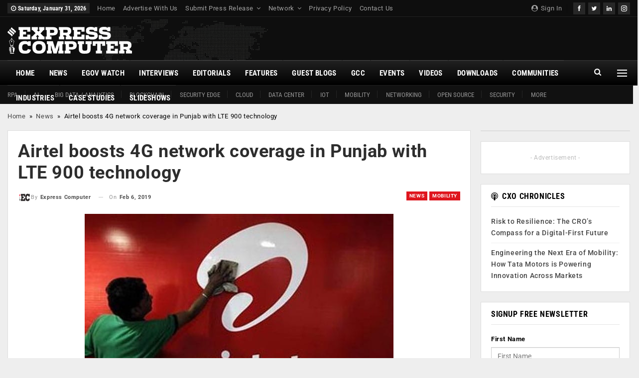

--- FILE ---
content_type: text/html; charset=UTF-8
request_url: https://www.expresscomputer.in/news/airtel-boosts-4g-network-coverage-in-punjab-with-lte-900-technology/32682/
body_size: 40044
content:
	<!DOCTYPE html>
		<!--[if IE 8]>
	<html class="ie ie8" lang="en-US"> <![endif]-->
	<!--[if IE 9]>
	<html class="ie ie9" lang="en-US"> <![endif]-->
	<!--[if gt IE 9]><!-->
<html lang="en-US"> <!--<![endif]-->
	<head><meta charset="UTF-8"><script>if(navigator.userAgent.match(/MSIE|Internet Explorer/i)||navigator.userAgent.match(/Trident\/7\..*?rv:11/i)){var href=document.location.href;if(!href.match(/[?&]nowprocket/)){if(href.indexOf("?")==-1){if(href.indexOf("#")==-1){document.location.href=href+"?nowprocket=1"}else{document.location.href=href.replace("#","?nowprocket=1#")}}else{if(href.indexOf("#")==-1){document.location.href=href+"&nowprocket=1"}else{document.location.href=href.replace("#","&nowprocket=1#")}}}}</script><script>(()=>{class RocketLazyLoadScripts{constructor(){this.v="2.0.4",this.userEvents=["keydown","keyup","mousedown","mouseup","mousemove","mouseover","mouseout","touchmove","touchstart","touchend","touchcancel","wheel","click","dblclick","input"],this.attributeEvents=["onblur","onclick","oncontextmenu","ondblclick","onfocus","onmousedown","onmouseenter","onmouseleave","onmousemove","onmouseout","onmouseover","onmouseup","onmousewheel","onscroll","onsubmit"]}async t(){this.i(),this.o(),/iP(ad|hone)/.test(navigator.userAgent)&&this.h(),this.u(),this.l(this),this.m(),this.k(this),this.p(this),this._(),await Promise.all([this.R(),this.L()]),this.lastBreath=Date.now(),this.S(this),this.P(),this.D(),this.O(),this.M(),await this.C(this.delayedScripts.normal),await this.C(this.delayedScripts.defer),await this.C(this.delayedScripts.async),await this.T(),await this.F(),await this.j(),await this.A(),window.dispatchEvent(new Event("rocket-allScriptsLoaded")),this.everythingLoaded=!0,this.lastTouchEnd&&await new Promise(t=>setTimeout(t,500-Date.now()+this.lastTouchEnd)),this.I(),this.H(),this.U(),this.W()}i(){this.CSPIssue=sessionStorage.getItem("rocketCSPIssue"),document.addEventListener("securitypolicyviolation",t=>{this.CSPIssue||"script-src-elem"!==t.violatedDirective||"data"!==t.blockedURI||(this.CSPIssue=!0,sessionStorage.setItem("rocketCSPIssue",!0))},{isRocket:!0})}o(){window.addEventListener("pageshow",t=>{this.persisted=t.persisted,this.realWindowLoadedFired=!0},{isRocket:!0}),window.addEventListener("pagehide",()=>{this.onFirstUserAction=null},{isRocket:!0})}h(){let t;function e(e){t=e}window.addEventListener("touchstart",e,{isRocket:!0}),window.addEventListener("touchend",function i(o){o.changedTouches[0]&&t.changedTouches[0]&&Math.abs(o.changedTouches[0].pageX-t.changedTouches[0].pageX)<10&&Math.abs(o.changedTouches[0].pageY-t.changedTouches[0].pageY)<10&&o.timeStamp-t.timeStamp<200&&(window.removeEventListener("touchstart",e,{isRocket:!0}),window.removeEventListener("touchend",i,{isRocket:!0}),"INPUT"===o.target.tagName&&"text"===o.target.type||(o.target.dispatchEvent(new TouchEvent("touchend",{target:o.target,bubbles:!0})),o.target.dispatchEvent(new MouseEvent("mouseover",{target:o.target,bubbles:!0})),o.target.dispatchEvent(new PointerEvent("click",{target:o.target,bubbles:!0,cancelable:!0,detail:1,clientX:o.changedTouches[0].clientX,clientY:o.changedTouches[0].clientY})),event.preventDefault()))},{isRocket:!0})}q(t){this.userActionTriggered||("mousemove"!==t.type||this.firstMousemoveIgnored?"keyup"===t.type||"mouseover"===t.type||"mouseout"===t.type||(this.userActionTriggered=!0,this.onFirstUserAction&&this.onFirstUserAction()):this.firstMousemoveIgnored=!0),"click"===t.type&&t.preventDefault(),t.stopPropagation(),t.stopImmediatePropagation(),"touchstart"===this.lastEvent&&"touchend"===t.type&&(this.lastTouchEnd=Date.now()),"click"===t.type&&(this.lastTouchEnd=0),this.lastEvent=t.type,t.composedPath&&t.composedPath()[0].getRootNode()instanceof ShadowRoot&&(t.rocketTarget=t.composedPath()[0]),this.savedUserEvents.push(t)}u(){this.savedUserEvents=[],this.userEventHandler=this.q.bind(this),this.userEvents.forEach(t=>window.addEventListener(t,this.userEventHandler,{passive:!1,isRocket:!0})),document.addEventListener("visibilitychange",this.userEventHandler,{isRocket:!0})}U(){this.userEvents.forEach(t=>window.removeEventListener(t,this.userEventHandler,{passive:!1,isRocket:!0})),document.removeEventListener("visibilitychange",this.userEventHandler,{isRocket:!0}),this.savedUserEvents.forEach(t=>{(t.rocketTarget||t.target).dispatchEvent(new window[t.constructor.name](t.type,t))})}m(){const t="return false",e=Array.from(this.attributeEvents,t=>"data-rocket-"+t),i="["+this.attributeEvents.join("],[")+"]",o="[data-rocket-"+this.attributeEvents.join("],[data-rocket-")+"]",s=(e,i,o)=>{o&&o!==t&&(e.setAttribute("data-rocket-"+i,o),e["rocket"+i]=new Function("event",o),e.setAttribute(i,t))};new MutationObserver(t=>{for(const n of t)"attributes"===n.type&&(n.attributeName.startsWith("data-rocket-")||this.everythingLoaded?n.attributeName.startsWith("data-rocket-")&&this.everythingLoaded&&this.N(n.target,n.attributeName.substring(12)):s(n.target,n.attributeName,n.target.getAttribute(n.attributeName))),"childList"===n.type&&n.addedNodes.forEach(t=>{if(t.nodeType===Node.ELEMENT_NODE)if(this.everythingLoaded)for(const i of[t,...t.querySelectorAll(o)])for(const t of i.getAttributeNames())e.includes(t)&&this.N(i,t.substring(12));else for(const e of[t,...t.querySelectorAll(i)])for(const t of e.getAttributeNames())this.attributeEvents.includes(t)&&s(e,t,e.getAttribute(t))})}).observe(document,{subtree:!0,childList:!0,attributeFilter:[...this.attributeEvents,...e]})}I(){this.attributeEvents.forEach(t=>{document.querySelectorAll("[data-rocket-"+t+"]").forEach(e=>{this.N(e,t)})})}N(t,e){const i=t.getAttribute("data-rocket-"+e);i&&(t.setAttribute(e,i),t.removeAttribute("data-rocket-"+e))}k(t){Object.defineProperty(HTMLElement.prototype,"onclick",{get(){return this.rocketonclick||null},set(e){this.rocketonclick=e,this.setAttribute(t.everythingLoaded?"onclick":"data-rocket-onclick","this.rocketonclick(event)")}})}S(t){function e(e,i){let o=e[i];e[i]=null,Object.defineProperty(e,i,{get:()=>o,set(s){t.everythingLoaded?o=s:e["rocket"+i]=o=s}})}e(document,"onreadystatechange"),e(window,"onload"),e(window,"onpageshow");try{Object.defineProperty(document,"readyState",{get:()=>t.rocketReadyState,set(e){t.rocketReadyState=e},configurable:!0}),document.readyState="loading"}catch(t){console.log("WPRocket DJE readyState conflict, bypassing")}}l(t){this.originalAddEventListener=EventTarget.prototype.addEventListener,this.originalRemoveEventListener=EventTarget.prototype.removeEventListener,this.savedEventListeners=[],EventTarget.prototype.addEventListener=function(e,i,o){o&&o.isRocket||!t.B(e,this)&&!t.userEvents.includes(e)||t.B(e,this)&&!t.userActionTriggered||e.startsWith("rocket-")||t.everythingLoaded?t.originalAddEventListener.call(this,e,i,o):(t.savedEventListeners.push({target:this,remove:!1,type:e,func:i,options:o}),"mouseenter"!==e&&"mouseleave"!==e||t.originalAddEventListener.call(this,e,t.savedUserEvents.push,o))},EventTarget.prototype.removeEventListener=function(e,i,o){o&&o.isRocket||!t.B(e,this)&&!t.userEvents.includes(e)||t.B(e,this)&&!t.userActionTriggered||e.startsWith("rocket-")||t.everythingLoaded?t.originalRemoveEventListener.call(this,e,i,o):t.savedEventListeners.push({target:this,remove:!0,type:e,func:i,options:o})}}J(t,e){this.savedEventListeners=this.savedEventListeners.filter(i=>{let o=i.type,s=i.target||window;return e!==o||t!==s||(this.B(o,s)&&(i.type="rocket-"+o),this.$(i),!1)})}H(){EventTarget.prototype.addEventListener=this.originalAddEventListener,EventTarget.prototype.removeEventListener=this.originalRemoveEventListener,this.savedEventListeners.forEach(t=>this.$(t))}$(t){t.remove?this.originalRemoveEventListener.call(t.target,t.type,t.func,t.options):this.originalAddEventListener.call(t.target,t.type,t.func,t.options)}p(t){let e;function i(e){return t.everythingLoaded?e:e.split(" ").map(t=>"load"===t||t.startsWith("load.")?"rocket-jquery-load":t).join(" ")}function o(o){function s(e){const s=o.fn[e];o.fn[e]=o.fn.init.prototype[e]=function(){return this[0]===window&&t.userActionTriggered&&("string"==typeof arguments[0]||arguments[0]instanceof String?arguments[0]=i(arguments[0]):"object"==typeof arguments[0]&&Object.keys(arguments[0]).forEach(t=>{const e=arguments[0][t];delete arguments[0][t],arguments[0][i(t)]=e})),s.apply(this,arguments),this}}if(o&&o.fn&&!t.allJQueries.includes(o)){const e={DOMContentLoaded:[],"rocket-DOMContentLoaded":[]};for(const t in e)document.addEventListener(t,()=>{e[t].forEach(t=>t())},{isRocket:!0});o.fn.ready=o.fn.init.prototype.ready=function(i){function s(){parseInt(o.fn.jquery)>2?setTimeout(()=>i.bind(document)(o)):i.bind(document)(o)}return"function"==typeof i&&(t.realDomReadyFired?!t.userActionTriggered||t.fauxDomReadyFired?s():e["rocket-DOMContentLoaded"].push(s):e.DOMContentLoaded.push(s)),o([])},s("on"),s("one"),s("off"),t.allJQueries.push(o)}e=o}t.allJQueries=[],o(window.jQuery),Object.defineProperty(window,"jQuery",{get:()=>e,set(t){o(t)}})}P(){const t=new Map;document.write=document.writeln=function(e){const i=document.currentScript,o=document.createRange(),s=i.parentElement;let n=t.get(i);void 0===n&&(n=i.nextSibling,t.set(i,n));const c=document.createDocumentFragment();o.setStart(c,0),c.appendChild(o.createContextualFragment(e)),s.insertBefore(c,n)}}async R(){return new Promise(t=>{this.userActionTriggered?t():this.onFirstUserAction=t})}async L(){return new Promise(t=>{document.addEventListener("DOMContentLoaded",()=>{this.realDomReadyFired=!0,t()},{isRocket:!0})})}async j(){return this.realWindowLoadedFired?Promise.resolve():new Promise(t=>{window.addEventListener("load",t,{isRocket:!0})})}M(){this.pendingScripts=[];this.scriptsMutationObserver=new MutationObserver(t=>{for(const e of t)e.addedNodes.forEach(t=>{"SCRIPT"!==t.tagName||t.noModule||t.isWPRocket||this.pendingScripts.push({script:t,promise:new Promise(e=>{const i=()=>{const i=this.pendingScripts.findIndex(e=>e.script===t);i>=0&&this.pendingScripts.splice(i,1),e()};t.addEventListener("load",i,{isRocket:!0}),t.addEventListener("error",i,{isRocket:!0}),setTimeout(i,1e3)})})})}),this.scriptsMutationObserver.observe(document,{childList:!0,subtree:!0})}async F(){await this.X(),this.pendingScripts.length?(await this.pendingScripts[0].promise,await this.F()):this.scriptsMutationObserver.disconnect()}D(){this.delayedScripts={normal:[],async:[],defer:[]},document.querySelectorAll("script[type$=rocketlazyloadscript]").forEach(t=>{t.hasAttribute("data-rocket-src")?t.hasAttribute("async")&&!1!==t.async?this.delayedScripts.async.push(t):t.hasAttribute("defer")&&!1!==t.defer||"module"===t.getAttribute("data-rocket-type")?this.delayedScripts.defer.push(t):this.delayedScripts.normal.push(t):this.delayedScripts.normal.push(t)})}async _(){await this.L();let t=[];document.querySelectorAll("script[type$=rocketlazyloadscript][data-rocket-src]").forEach(e=>{let i=e.getAttribute("data-rocket-src");if(i&&!i.startsWith("data:")){i.startsWith("//")&&(i=location.protocol+i);try{const o=new URL(i).origin;o!==location.origin&&t.push({src:o,crossOrigin:e.crossOrigin||"module"===e.getAttribute("data-rocket-type")})}catch(t){}}}),t=[...new Map(t.map(t=>[JSON.stringify(t),t])).values()],this.Y(t,"preconnect")}async G(t){if(await this.K(),!0!==t.noModule||!("noModule"in HTMLScriptElement.prototype))return new Promise(e=>{let i;function o(){(i||t).setAttribute("data-rocket-status","executed"),e()}try{if(navigator.userAgent.includes("Firefox/")||""===navigator.vendor||this.CSPIssue)i=document.createElement("script"),[...t.attributes].forEach(t=>{let e=t.nodeName;"type"!==e&&("data-rocket-type"===e&&(e="type"),"data-rocket-src"===e&&(e="src"),i.setAttribute(e,t.nodeValue))}),t.text&&(i.text=t.text),t.nonce&&(i.nonce=t.nonce),i.hasAttribute("src")?(i.addEventListener("load",o,{isRocket:!0}),i.addEventListener("error",()=>{i.setAttribute("data-rocket-status","failed-network"),e()},{isRocket:!0}),setTimeout(()=>{i.isConnected||e()},1)):(i.text=t.text,o()),i.isWPRocket=!0,t.parentNode.replaceChild(i,t);else{const i=t.getAttribute("data-rocket-type"),s=t.getAttribute("data-rocket-src");i?(t.type=i,t.removeAttribute("data-rocket-type")):t.removeAttribute("type"),t.addEventListener("load",o,{isRocket:!0}),t.addEventListener("error",i=>{this.CSPIssue&&i.target.src.startsWith("data:")?(console.log("WPRocket: CSP fallback activated"),t.removeAttribute("src"),this.G(t).then(e)):(t.setAttribute("data-rocket-status","failed-network"),e())},{isRocket:!0}),s?(t.fetchPriority="high",t.removeAttribute("data-rocket-src"),t.src=s):t.src="data:text/javascript;base64,"+window.btoa(unescape(encodeURIComponent(t.text)))}}catch(i){t.setAttribute("data-rocket-status","failed-transform"),e()}});t.setAttribute("data-rocket-status","skipped")}async C(t){const e=t.shift();return e?(e.isConnected&&await this.G(e),this.C(t)):Promise.resolve()}O(){this.Y([...this.delayedScripts.normal,...this.delayedScripts.defer,...this.delayedScripts.async],"preload")}Y(t,e){this.trash=this.trash||[];let i=!0;var o=document.createDocumentFragment();t.forEach(t=>{const s=t.getAttribute&&t.getAttribute("data-rocket-src")||t.src;if(s&&!s.startsWith("data:")){const n=document.createElement("link");n.href=s,n.rel=e,"preconnect"!==e&&(n.as="script",n.fetchPriority=i?"high":"low"),t.getAttribute&&"module"===t.getAttribute("data-rocket-type")&&(n.crossOrigin=!0),t.crossOrigin&&(n.crossOrigin=t.crossOrigin),t.integrity&&(n.integrity=t.integrity),t.nonce&&(n.nonce=t.nonce),o.appendChild(n),this.trash.push(n),i=!1}}),document.head.appendChild(o)}W(){this.trash.forEach(t=>t.remove())}async T(){try{document.readyState="interactive"}catch(t){}this.fauxDomReadyFired=!0;try{await this.K(),this.J(document,"readystatechange"),document.dispatchEvent(new Event("rocket-readystatechange")),await this.K(),document.rocketonreadystatechange&&document.rocketonreadystatechange(),await this.K(),this.J(document,"DOMContentLoaded"),document.dispatchEvent(new Event("rocket-DOMContentLoaded")),await this.K(),this.J(window,"DOMContentLoaded"),window.dispatchEvent(new Event("rocket-DOMContentLoaded"))}catch(t){console.error(t)}}async A(){try{document.readyState="complete"}catch(t){}try{await this.K(),this.J(document,"readystatechange"),document.dispatchEvent(new Event("rocket-readystatechange")),await this.K(),document.rocketonreadystatechange&&document.rocketonreadystatechange(),await this.K(),this.J(window,"load"),window.dispatchEvent(new Event("rocket-load")),await this.K(),window.rocketonload&&window.rocketonload(),await this.K(),this.allJQueries.forEach(t=>t(window).trigger("rocket-jquery-load")),await this.K(),this.J(window,"pageshow");const t=new Event("rocket-pageshow");t.persisted=this.persisted,window.dispatchEvent(t),await this.K(),window.rocketonpageshow&&window.rocketonpageshow({persisted:this.persisted})}catch(t){console.error(t)}}async K(){Date.now()-this.lastBreath>45&&(await this.X(),this.lastBreath=Date.now())}async X(){return document.hidden?new Promise(t=>setTimeout(t)):new Promise(t=>requestAnimationFrame(t))}B(t,e){return e===document&&"readystatechange"===t||(e===document&&"DOMContentLoaded"===t||(e===window&&"DOMContentLoaded"===t||(e===window&&"load"===t||e===window&&"pageshow"===t)))}static run(){(new RocketLazyLoadScripts).t()}}RocketLazyLoadScripts.run()})();</script>
				
		<meta http-equiv="X-UA-Compatible" content="IE=edge">
		<meta name="viewport" content="width=device-width, initial-scale=1.0">
		<link rel="pingback" href="https://www.expresscomputer.in/xmlrpc.php"/>

		<meta name='robots' content='index, follow, max-image-preview:large, max-snippet:-1, max-video-preview:-1' />

	<!-- This site is optimized with the Yoast SEO plugin v26.8 - https://yoast.com/product/yoast-seo-wordpress/ -->
	<title>Airtel boosts 4G network coverage in Punjab with LTE 900 technology - Express Computer</title>
	<link rel="canonical" href="https://www.expresscomputer.in/news/airtel-boosts-4g-network-coverage-in-punjab-with-lte-900-technology/32682/" />
	<meta property="og:locale" content="en_US" />
	<meta property="og:type" content="article" />
	<meta property="og:title" content="Airtel boosts 4G network coverage in Punjab with LTE 900 technology - Express Computer" />
	<meta property="og:description" content="Airtel believes that the introduction of 4G on the superior 900 Mhz band will significantly enhance indoor network coverage" />
	<meta property="og:url" content="https://www.expresscomputer.in/news/airtel-boosts-4g-network-coverage-in-punjab-with-lte-900-technology/32682/" />
	<meta property="og:site_name" content="Express Computer" />
	<meta property="article:publisher" content="https://www.facebook.com/expresscomputeronline" />
	<meta property="article:author" content="https://www.facebook.com/ExpressComputerOnline" />
	<meta property="article:published_time" content="2019-02-06T09:06:21+00:00" />
	<meta property="og:image" content="https://cdn1.expresscomputer.in/wp-content/uploads/2015/04/20111613/airtel6.jpg" />
	<meta property="og:image:width" content="620" />
	<meta property="og:image:height" content="400" />
	<meta property="og:image:type" content="image/jpeg" />
	<meta name="author" content="Express Computer" />
	<meta name="twitter:card" content="summary_large_image" />
	<meta name="twitter:creator" content="@ExpConputer" />
	<meta name="twitter:site" content="@ExpComputer" />
	<meta name="twitter:label1" content="Written by" />
	<meta name="twitter:data1" content="Express Computer" />
	<meta name="twitter:label2" content="Est. reading time" />
	<meta name="twitter:data2" content="1 minute" />
	<script type="application/ld+json" class="yoast-schema-graph">{"@context":"https://schema.org","@graph":[{"@type":"Article","@id":"https://www.expresscomputer.in/news/airtel-boosts-4g-network-coverage-in-punjab-with-lte-900-technology/32682/#article","isPartOf":{"@id":"https://www.expresscomputer.in/news/airtel-boosts-4g-network-coverage-in-punjab-with-lte-900-technology/32682/"},"author":{"name":"Express Computer","@id":"https://www.expresscomputer.in/#/schema/person/038695b76a0103cc15b57eb0ef488908"},"headline":"Airtel boosts 4G network coverage in Punjab with LTE 900 technology","datePublished":"2019-02-06T09:06:21+00:00","mainEntityOfPage":{"@id":"https://www.expresscomputer.in/news/airtel-boosts-4g-network-coverage-in-punjab-with-lte-900-technology/32682/"},"wordCount":232,"commentCount":0,"image":{"@id":"https://www.expresscomputer.in/news/airtel-boosts-4g-network-coverage-in-punjab-with-lte-900-technology/32682/#primaryimage"},"thumbnailUrl":"https://cdn1.expresscomputer.in/wp-content/uploads/2015/04/20111613/airtel6.jpg","keywords":["Airtel","LTE 900"],"articleSection":["Mobility","News"],"inLanguage":"en-US","potentialAction":[{"@type":"CommentAction","name":"Comment","target":["https://www.expresscomputer.in/news/airtel-boosts-4g-network-coverage-in-punjab-with-lte-900-technology/32682/#respond"]}]},{"@type":"WebPage","@id":"https://www.expresscomputer.in/news/airtel-boosts-4g-network-coverage-in-punjab-with-lte-900-technology/32682/","url":"https://www.expresscomputer.in/news/airtel-boosts-4g-network-coverage-in-punjab-with-lte-900-technology/32682/","name":"Airtel boosts 4G network coverage in Punjab with LTE 900 technology - Express Computer","isPartOf":{"@id":"https://www.expresscomputer.in/#website"},"primaryImageOfPage":{"@id":"https://www.expresscomputer.in/news/airtel-boosts-4g-network-coverage-in-punjab-with-lte-900-technology/32682/#primaryimage"},"image":{"@id":"https://www.expresscomputer.in/news/airtel-boosts-4g-network-coverage-in-punjab-with-lte-900-technology/32682/#primaryimage"},"thumbnailUrl":"https://cdn1.expresscomputer.in/wp-content/uploads/2015/04/20111613/airtel6.jpg","datePublished":"2019-02-06T09:06:21+00:00","author":{"@id":"https://www.expresscomputer.in/#/schema/person/038695b76a0103cc15b57eb0ef488908"},"breadcrumb":{"@id":"https://www.expresscomputer.in/news/airtel-boosts-4g-network-coverage-in-punjab-with-lte-900-technology/32682/#breadcrumb"},"inLanguage":"en-US","potentialAction":{"@type":"ListenAction","target":"https://www.expresscomputer.in/news/airtel-boosts-4g-network-coverage-in-punjab-with-lte-900-technology/32682/#podcast_player_32682","object":{"@id":"https://www.expresscomputer.in/news/airtel-boosts-4g-network-coverage-in-punjab-with-lte-900-technology/32682/#/schema/podcast"}},"mainEntityOfPage":"https://www.expresscomputer.in/news/airtel-boosts-4g-network-coverage-in-punjab-with-lte-900-technology/32682/#/schema/podcast"},{"@type":"ImageObject","inLanguage":"en-US","@id":"https://www.expresscomputer.in/news/airtel-boosts-4g-network-coverage-in-punjab-with-lte-900-technology/32682/#primaryimage","url":"https://cdn1.expresscomputer.in/wp-content/uploads/2015/04/20111613/airtel6.jpg","contentUrl":"https://cdn1.expresscomputer.in/wp-content/uploads/2015/04/20111613/airtel6.jpg","width":620,"height":400,"caption":"Department of Telecom, DoT, Airtel 4G Services, 4G services, Airtel 4G Services in Delhi"},{"@type":"BreadcrumbList","@id":"https://www.expresscomputer.in/news/airtel-boosts-4g-network-coverage-in-punjab-with-lte-900-technology/32682/#breadcrumb","itemListElement":[{"@type":"ListItem","position":1,"name":"Home","item":"https://www.expresscomputer.in/"},{"@type":"ListItem","position":2,"name":"News","item":"https://www.expresscomputer.in/category/news/"},{"@type":"ListItem","position":3,"name":"Airtel boosts 4G network coverage in Punjab with LTE 900 technology"}]},{"@type":"WebSite","@id":"https://www.expresscomputer.in/#website","url":"https://www.expresscomputer.in/","name":"Express Computer","description":"Digital Magazine, Latest Computer Magazine, India","potentialAction":[{"@type":"SearchAction","target":{"@type":"EntryPoint","urlTemplate":"https://www.expresscomputer.in/?s={search_term_string}"},"query-input":{"@type":"PropertyValueSpecification","valueRequired":true,"valueName":"search_term_string"}}],"inLanguage":"en-US"},{"@type":"Person","@id":"https://www.expresscomputer.in/#/schema/person/038695b76a0103cc15b57eb0ef488908","name":"Express Computer","image":{"@type":"ImageObject","inLanguage":"en-US","@id":"https://www.expresscomputer.in/#/schema/person/image/","url":"https://secure.gravatar.com/avatar/b10720368186900a9dd57d542ed5a210c2f72696eccbae7cebfd9b1b371a64f9?s=96&d=mm&r=g","contentUrl":"https://secure.gravatar.com/avatar/b10720368186900a9dd57d542ed5a210c2f72696eccbae7cebfd9b1b371a64f9?s=96&d=mm&r=g","caption":"Express Computer"},"description":"Express Computer is one of India's most respected IT media brands and has been in publication for 24 years running. We cover enterprise technology in all its flavours, including processors, storage, networking, wireless, business applications, cloud computing, analytics, green initiatives and anything that can help companies make the most of their ICT investments. Additionally, we also report on the fast emerging realm of eGovernance in India.","sameAs":["https://www.expresscomputer.in/","https://www.facebook.com/ExpressComputerOnline","https://x.com/ExpConputer"],"url":"https://www.expresscomputer.in/author/express-computer/"}]}</script>
	<!-- / Yoast SEO plugin. -->


<script type="rocketlazyloadscript" data-rocket-type='application/javascript'  id='pys-version-script'>console.log('PixelYourSite Free version 11.1.5.2');</script>
<link rel='dns-prefetch' href='//www.expresscomputer.in' />

<link rel='dns-prefetch' href='//netdna.bootstrapcdn.com' />

<link rel="alternate" type="application/rss+xml" title="Express Computer &raquo; Feed" href="https://www.expresscomputer.in/feed/" />
<link rel="alternate" type="application/rss+xml" title="Express Computer &raquo; Comments Feed" href="https://www.expresscomputer.in/comments/feed/" />
<link rel="alternate" type="text/calendar" title="Express Computer &raquo; iCal Feed" href="https://www.expresscomputer.in/events/?ical=1" />
<link rel="alternate" type="application/rss+xml" title="Express Computer &raquo; Airtel boosts 4G network coverage in Punjab with LTE 900 technology Comments Feed" href="https://www.expresscomputer.in/news/airtel-boosts-4g-network-coverage-in-punjab-with-lte-900-technology/32682/feed/" />
<link rel="alternate" title="oEmbed (JSON)" type="application/json+oembed" href="https://www.expresscomputer.in/wp-json/oembed/1.0/embed?url=https%3A%2F%2Fwww.expresscomputer.in%2Fnews%2Fairtel-boosts-4g-network-coverage-in-punjab-with-lte-900-technology%2F32682%2F" />
<link rel="alternate" title="oEmbed (XML)" type="text/xml+oembed" href="https://www.expresscomputer.in/wp-json/oembed/1.0/embed?url=https%3A%2F%2Fwww.expresscomputer.in%2Fnews%2Fairtel-boosts-4g-network-coverage-in-punjab-with-lte-900-technology%2F32682%2F&#038;format=xml" />
<link rel="alternate" type="application/rss+xml" title="Express Computer &raquo; Stories Feed" href="https://www.expresscomputer.in/web-stories/feed/"><style id='wp-img-auto-sizes-contain-inline-css' type='text/css'>
img:is([sizes=auto i],[sizes^="auto," i]){contain-intrinsic-size:3000px 1500px}
/*# sourceURL=wp-img-auto-sizes-contain-inline-css */
</style>
<style id='wp-emoji-styles-inline-css' type='text/css'>

	img.wp-smiley, img.emoji {
		display: inline !important;
		border: none !important;
		box-shadow: none !important;
		height: 1em !important;
		width: 1em !important;
		margin: 0 0.07em !important;
		vertical-align: -0.1em !important;
		background: none !important;
		padding: 0 !important;
	}
/*# sourceURL=wp-emoji-styles-inline-css */
</style>
<link rel='stylesheet' id='wp-block-library-css' href='https://www.expresscomputer.in/wp-includes/css/dist/block-library/style.min.css?ver=6.9' type='text/css' media='all' />
<style id='global-styles-inline-css' type='text/css'>
:root{--wp--preset--aspect-ratio--square: 1;--wp--preset--aspect-ratio--4-3: 4/3;--wp--preset--aspect-ratio--3-4: 3/4;--wp--preset--aspect-ratio--3-2: 3/2;--wp--preset--aspect-ratio--2-3: 2/3;--wp--preset--aspect-ratio--16-9: 16/9;--wp--preset--aspect-ratio--9-16: 9/16;--wp--preset--color--black: #000000;--wp--preset--color--cyan-bluish-gray: #abb8c3;--wp--preset--color--white: #ffffff;--wp--preset--color--pale-pink: #f78da7;--wp--preset--color--vivid-red: #cf2e2e;--wp--preset--color--luminous-vivid-orange: #ff6900;--wp--preset--color--luminous-vivid-amber: #fcb900;--wp--preset--color--light-green-cyan: #7bdcb5;--wp--preset--color--vivid-green-cyan: #00d084;--wp--preset--color--pale-cyan-blue: #8ed1fc;--wp--preset--color--vivid-cyan-blue: #0693e3;--wp--preset--color--vivid-purple: #9b51e0;--wp--preset--gradient--vivid-cyan-blue-to-vivid-purple: linear-gradient(135deg,rgb(6,147,227) 0%,rgb(155,81,224) 100%);--wp--preset--gradient--light-green-cyan-to-vivid-green-cyan: linear-gradient(135deg,rgb(122,220,180) 0%,rgb(0,208,130) 100%);--wp--preset--gradient--luminous-vivid-amber-to-luminous-vivid-orange: linear-gradient(135deg,rgb(252,185,0) 0%,rgb(255,105,0) 100%);--wp--preset--gradient--luminous-vivid-orange-to-vivid-red: linear-gradient(135deg,rgb(255,105,0) 0%,rgb(207,46,46) 100%);--wp--preset--gradient--very-light-gray-to-cyan-bluish-gray: linear-gradient(135deg,rgb(238,238,238) 0%,rgb(169,184,195) 100%);--wp--preset--gradient--cool-to-warm-spectrum: linear-gradient(135deg,rgb(74,234,220) 0%,rgb(151,120,209) 20%,rgb(207,42,186) 40%,rgb(238,44,130) 60%,rgb(251,105,98) 80%,rgb(254,248,76) 100%);--wp--preset--gradient--blush-light-purple: linear-gradient(135deg,rgb(255,206,236) 0%,rgb(152,150,240) 100%);--wp--preset--gradient--blush-bordeaux: linear-gradient(135deg,rgb(254,205,165) 0%,rgb(254,45,45) 50%,rgb(107,0,62) 100%);--wp--preset--gradient--luminous-dusk: linear-gradient(135deg,rgb(255,203,112) 0%,rgb(199,81,192) 50%,rgb(65,88,208) 100%);--wp--preset--gradient--pale-ocean: linear-gradient(135deg,rgb(255,245,203) 0%,rgb(182,227,212) 50%,rgb(51,167,181) 100%);--wp--preset--gradient--electric-grass: linear-gradient(135deg,rgb(202,248,128) 0%,rgb(113,206,126) 100%);--wp--preset--gradient--midnight: linear-gradient(135deg,rgb(2,3,129) 0%,rgb(40,116,252) 100%);--wp--preset--font-size--small: 13px;--wp--preset--font-size--medium: 20px;--wp--preset--font-size--large: 36px;--wp--preset--font-size--x-large: 42px;--wp--preset--spacing--20: 0.44rem;--wp--preset--spacing--30: 0.67rem;--wp--preset--spacing--40: 1rem;--wp--preset--spacing--50: 1.5rem;--wp--preset--spacing--60: 2.25rem;--wp--preset--spacing--70: 3.38rem;--wp--preset--spacing--80: 5.06rem;--wp--preset--shadow--natural: 6px 6px 9px rgba(0, 0, 0, 0.2);--wp--preset--shadow--deep: 12px 12px 50px rgba(0, 0, 0, 0.4);--wp--preset--shadow--sharp: 6px 6px 0px rgba(0, 0, 0, 0.2);--wp--preset--shadow--outlined: 6px 6px 0px -3px rgb(255, 255, 255), 6px 6px rgb(0, 0, 0);--wp--preset--shadow--crisp: 6px 6px 0px rgb(0, 0, 0);}:where(.is-layout-flex){gap: 0.5em;}:where(.is-layout-grid){gap: 0.5em;}body .is-layout-flex{display: flex;}.is-layout-flex{flex-wrap: wrap;align-items: center;}.is-layout-flex > :is(*, div){margin: 0;}body .is-layout-grid{display: grid;}.is-layout-grid > :is(*, div){margin: 0;}:where(.wp-block-columns.is-layout-flex){gap: 2em;}:where(.wp-block-columns.is-layout-grid){gap: 2em;}:where(.wp-block-post-template.is-layout-flex){gap: 1.25em;}:where(.wp-block-post-template.is-layout-grid){gap: 1.25em;}.has-black-color{color: var(--wp--preset--color--black) !important;}.has-cyan-bluish-gray-color{color: var(--wp--preset--color--cyan-bluish-gray) !important;}.has-white-color{color: var(--wp--preset--color--white) !important;}.has-pale-pink-color{color: var(--wp--preset--color--pale-pink) !important;}.has-vivid-red-color{color: var(--wp--preset--color--vivid-red) !important;}.has-luminous-vivid-orange-color{color: var(--wp--preset--color--luminous-vivid-orange) !important;}.has-luminous-vivid-amber-color{color: var(--wp--preset--color--luminous-vivid-amber) !important;}.has-light-green-cyan-color{color: var(--wp--preset--color--light-green-cyan) !important;}.has-vivid-green-cyan-color{color: var(--wp--preset--color--vivid-green-cyan) !important;}.has-pale-cyan-blue-color{color: var(--wp--preset--color--pale-cyan-blue) !important;}.has-vivid-cyan-blue-color{color: var(--wp--preset--color--vivid-cyan-blue) !important;}.has-vivid-purple-color{color: var(--wp--preset--color--vivid-purple) !important;}.has-black-background-color{background-color: var(--wp--preset--color--black) !important;}.has-cyan-bluish-gray-background-color{background-color: var(--wp--preset--color--cyan-bluish-gray) !important;}.has-white-background-color{background-color: var(--wp--preset--color--white) !important;}.has-pale-pink-background-color{background-color: var(--wp--preset--color--pale-pink) !important;}.has-vivid-red-background-color{background-color: var(--wp--preset--color--vivid-red) !important;}.has-luminous-vivid-orange-background-color{background-color: var(--wp--preset--color--luminous-vivid-orange) !important;}.has-luminous-vivid-amber-background-color{background-color: var(--wp--preset--color--luminous-vivid-amber) !important;}.has-light-green-cyan-background-color{background-color: var(--wp--preset--color--light-green-cyan) !important;}.has-vivid-green-cyan-background-color{background-color: var(--wp--preset--color--vivid-green-cyan) !important;}.has-pale-cyan-blue-background-color{background-color: var(--wp--preset--color--pale-cyan-blue) !important;}.has-vivid-cyan-blue-background-color{background-color: var(--wp--preset--color--vivid-cyan-blue) !important;}.has-vivid-purple-background-color{background-color: var(--wp--preset--color--vivid-purple) !important;}.has-black-border-color{border-color: var(--wp--preset--color--black) !important;}.has-cyan-bluish-gray-border-color{border-color: var(--wp--preset--color--cyan-bluish-gray) !important;}.has-white-border-color{border-color: var(--wp--preset--color--white) !important;}.has-pale-pink-border-color{border-color: var(--wp--preset--color--pale-pink) !important;}.has-vivid-red-border-color{border-color: var(--wp--preset--color--vivid-red) !important;}.has-luminous-vivid-orange-border-color{border-color: var(--wp--preset--color--luminous-vivid-orange) !important;}.has-luminous-vivid-amber-border-color{border-color: var(--wp--preset--color--luminous-vivid-amber) !important;}.has-light-green-cyan-border-color{border-color: var(--wp--preset--color--light-green-cyan) !important;}.has-vivid-green-cyan-border-color{border-color: var(--wp--preset--color--vivid-green-cyan) !important;}.has-pale-cyan-blue-border-color{border-color: var(--wp--preset--color--pale-cyan-blue) !important;}.has-vivid-cyan-blue-border-color{border-color: var(--wp--preset--color--vivid-cyan-blue) !important;}.has-vivid-purple-border-color{border-color: var(--wp--preset--color--vivid-purple) !important;}.has-vivid-cyan-blue-to-vivid-purple-gradient-background{background: var(--wp--preset--gradient--vivid-cyan-blue-to-vivid-purple) !important;}.has-light-green-cyan-to-vivid-green-cyan-gradient-background{background: var(--wp--preset--gradient--light-green-cyan-to-vivid-green-cyan) !important;}.has-luminous-vivid-amber-to-luminous-vivid-orange-gradient-background{background: var(--wp--preset--gradient--luminous-vivid-amber-to-luminous-vivid-orange) !important;}.has-luminous-vivid-orange-to-vivid-red-gradient-background{background: var(--wp--preset--gradient--luminous-vivid-orange-to-vivid-red) !important;}.has-very-light-gray-to-cyan-bluish-gray-gradient-background{background: var(--wp--preset--gradient--very-light-gray-to-cyan-bluish-gray) !important;}.has-cool-to-warm-spectrum-gradient-background{background: var(--wp--preset--gradient--cool-to-warm-spectrum) !important;}.has-blush-light-purple-gradient-background{background: var(--wp--preset--gradient--blush-light-purple) !important;}.has-blush-bordeaux-gradient-background{background: var(--wp--preset--gradient--blush-bordeaux) !important;}.has-luminous-dusk-gradient-background{background: var(--wp--preset--gradient--luminous-dusk) !important;}.has-pale-ocean-gradient-background{background: var(--wp--preset--gradient--pale-ocean) !important;}.has-electric-grass-gradient-background{background: var(--wp--preset--gradient--electric-grass) !important;}.has-midnight-gradient-background{background: var(--wp--preset--gradient--midnight) !important;}.has-small-font-size{font-size: var(--wp--preset--font-size--small) !important;}.has-medium-font-size{font-size: var(--wp--preset--font-size--medium) !important;}.has-large-font-size{font-size: var(--wp--preset--font-size--large) !important;}.has-x-large-font-size{font-size: var(--wp--preset--font-size--x-large) !important;}
/*# sourceURL=global-styles-inline-css */
</style>

<style id='classic-theme-styles-inline-css' type='text/css'>
/*! This file is auto-generated */
.wp-block-button__link{color:#fff;background-color:#32373c;border-radius:9999px;box-shadow:none;text-decoration:none;padding:calc(.667em + 2px) calc(1.333em + 2px);font-size:1.125em}.wp-block-file__button{background:#32373c;color:#fff;text-decoration:none}
/*# sourceURL=/wp-includes/css/classic-themes.min.css */
</style>
<link rel='stylesheet' id='better-playlist-css' href='https://www.expresscomputer.in/wp-content/plugins/better-playlist/css/better-playlist.min.css?ver=1.5.0' type='text/css' media='all' />
<link data-minify="1" rel='stylesheet' id='bs-icons-css' href='https://www.expresscomputer.in/wp-content/cache/min/1/wp-content/themes/publisher/includes/libs/better-framework/assets/css/bs-icons.css?ver=1769679661' type='text/css' media='all' />
<link rel='stylesheet' id='better-social-counter-css' href='https://www.expresscomputer.in/wp-content/plugins/better-social-counter/css/style.min.css?ver=1.13.2' type='text/css' media='all' />
<link data-minify="1" rel='stylesheet' id='contact-form-7-css' href='https://www.expresscomputer.in/wp-content/cache/min/1/wp-content/plugins/contact-form-7/includes/css/styles.css?ver=1769679661' type='text/css' media='all' />
<link data-minify="1" rel='stylesheet' id='wpcf7-redirect-script-frontend-css' href='https://www.expresscomputer.in/wp-content/cache/min/1/wp-content/plugins/wpcf7-redirect/build/assets/frontend-script.css?ver=1769679661' type='text/css' media='all' />
<link data-minify="1" rel='stylesheet' id='wd-google-fonts-css' href='https://www.expresscomputer.in/wp-content/cache/min/1/wp-content/uploads/omgf/wd-google-fonts/wd-google-fonts.css?ver=1769679661' type='text/css' media='all' />
<link data-minify="1" rel='stylesheet' id='wd-bootstrap-css-css' href='https://www.expresscomputer.in/wp-content/cache/min/1/font-awesome/4.7.0/css/font-awesome.min.css?ver=1769679661' type='text/css' media='all' />
<link data-minify="1" rel='stylesheet' id='common-css-css' href='https://www.expresscomputer.in/wp-content/cache/min/1/wp-content/themes/publisher-child/whitepaper/assets/css/wp-common.css?ver=1769679661' type='text/css' media='all' />
<link data-minify="1" rel='stylesheet' id='common-layout-css-css' href='https://www.expresscomputer.in/wp-content/cache/min/1/wp-content/themes/publisher-child/whitepaper/assets/css/wp-common-layout.css?ver=1769679661' type='text/css' media='all' />
<link rel='stylesheet' id='bf-slick-css' href='https://www.expresscomputer.in/wp-content/themes/publisher/includes/libs/better-framework/assets/css/slick.min.css?ver=3.15.0' type='text/css' media='all' />
<link rel='stylesheet' id='pretty-photo-css' href='https://www.expresscomputer.in/wp-content/themes/publisher/includes/libs/better-framework/assets/css/pretty-photo.min.css?ver=3.15.0' type='text/css' media='all' />
<link rel='stylesheet' id='theme-libs-css' href='https://www.expresscomputer.in/wp-content/themes/publisher/css/theme-libs.min.css?ver=7.11.0' type='text/css' media='all' />
<link data-minify="1" rel='stylesheet' id='fontawesome-css' href='https://www.expresscomputer.in/wp-content/cache/min/1/wp-content/themes/publisher/includes/libs/better-framework/assets/css/font-awesome.min.css?ver=1769679661' type='text/css' media='all' />
<link rel='stylesheet' id='publisher-css' href='https://www.expresscomputer.in/wp-content/themes/publisher/style-7.11.0.min.css?ver=7.11.0' type='text/css' media='all' />
<link rel='stylesheet' id='publisher-child-css' href='https://www.expresscomputer.in/wp-content/themes/publisher-child/style.css?ver=1.0.0' type='text/css' media='all' />
<link data-minify="1" rel='stylesheet' id='cf7cf-style-css' href='https://www.expresscomputer.in/wp-content/cache/min/1/wp-content/plugins/cf7-conditional-fields/style.css?ver=1769679662' type='text/css' media='all' />
<link data-minify="1" rel='stylesheet' id='better-framework-main-fonts-css' href='https://www.expresscomputer.in/wp-content/cache/min/1/wp-content/uploads/omgf/better-framework-main-fonts/better-framework-main-fonts.css?ver=1769679662' type='text/css' media='all' />
<link rel='stylesheet' id='publisher-theme-world-news-css' href='https://www.expresscomputer.in/wp-content/themes/publisher/includes/styles/world-news/style.min.css?ver=7.11.0' type='text/css' media='all' />
<style id='rocket-lazyload-inline-css' type='text/css'>
.rll-youtube-player{position:relative;padding-bottom:56.23%;height:0;overflow:hidden;max-width:100%;}.rll-youtube-player:focus-within{outline: 2px solid currentColor;outline-offset: 5px;}.rll-youtube-player iframe{position:absolute;top:0;left:0;width:100%;height:100%;z-index:100;background:0 0}.rll-youtube-player img{bottom:0;display:block;left:0;margin:auto;max-width:100%;width:100%;position:absolute;right:0;top:0;border:none;height:auto;-webkit-transition:.4s all;-moz-transition:.4s all;transition:.4s all}.rll-youtube-player img:hover{-webkit-filter:brightness(75%)}.rll-youtube-player .play{height:100%;width:100%;left:0;top:0;position:absolute;background:url(https://www.expresscomputer.in/wp-content/plugins/wp-rocket/assets/img/youtube.png) no-repeat center;background-color: transparent !important;cursor:pointer;border:none;}
/*# sourceURL=rocket-lazyload-inline-css */
</style>
<script type="rocketlazyloadscript" data-rocket-type="text/javascript" data-rocket-src="https://www.expresscomputer.in/wp-includes/js/jquery/jquery.min.js?ver=3.7.1" id="jquery-core-js" data-rocket-defer defer></script>
<script type="rocketlazyloadscript" data-rocket-type="text/javascript" data-rocket-src="https://www.expresscomputer.in/wp-includes/js/jquery/jquery-migrate.min.js?ver=3.4.1" id="jquery-migrate-js" data-rocket-defer defer></script>
<script type="rocketlazyloadscript" data-minify="1" data-rocket-type="text/javascript" data-rocket-src="https://www.expresscomputer.in/wp-content/cache/min/1/wp-content/themes/publisher-child/whitepaper/assets/js/jquery.balance.js?ver=1769679662" id="jquery-balance-js-js" data-rocket-defer defer></script>
<script type="text/javascript" id="whitepaper-main-js-js-extra">
/* <![CDATA[ */
var whitepaper_obj = {"ajax_url":"https://www.expresscomputer.in/wp-admin/admin-ajax.php","home_url":"https://www.expresscomputer.in/"};
//# sourceURL=whitepaper-main-js-js-extra
/* ]]> */
</script>
<script type="rocketlazyloadscript" data-minify="1" data-rocket-type="text/javascript" data-rocket-src="https://www.expresscomputer.in/wp-content/cache/min/1/wp-content/themes/publisher-child/whitepaper/assets/js/wp-main.js?ver=1769679662" id="whitepaper-main-js-js" data-rocket-defer defer></script>
<script type="rocketlazyloadscript" data-rocket-type="text/javascript" data-rocket-src="https://www.expresscomputer.in/wp-content/plugins/pixelyoursite/dist/scripts/jquery.bind-first-0.2.3.min.js?ver=0.2.3" id="jquery-bind-first-js" data-rocket-defer defer></script>
<script type="rocketlazyloadscript" data-rocket-type="text/javascript" data-rocket-src="https://www.expresscomputer.in/wp-content/plugins/pixelyoursite/dist/scripts/js.cookie-2.1.3.min.js?ver=2.1.3" id="js-cookie-pys-js" data-rocket-defer defer></script>
<script type="rocketlazyloadscript" data-rocket-type="text/javascript" data-rocket-src="https://www.expresscomputer.in/wp-content/plugins/pixelyoursite/dist/scripts/tld.min.js?ver=2.3.1" id="js-tld-js" data-rocket-defer defer></script>
<script type="text/javascript" id="pys-js-extra">
/* <![CDATA[ */
var pysOptions = {"staticEvents":{"facebook":{"custom_event":[{"delay":"","type":"static","custom_event_post_id":36324,"name":"ViewContent","pixelIds":["329683150896293"],"eventID":"20b6694a-f7ae-49be-8fef-45045d4cbf04","params":{"page_title":"Airtel boosts 4G network coverage in Punjab with LTE 900 technology","post_type":"post","post_id":32682,"plugin":"PixelYourSite","user_role":"guest","event_url":"www.expresscomputer.in/news/airtel-boosts-4g-network-coverage-in-punjab-with-lte-900-technology/32682/"},"e_id":"custom_event","ids":[],"hasTimeWindow":false,"timeWindow":0,"woo_order":"","edd_order":""}],"init_event":[{"delay":0,"type":"static","ajaxFire":false,"name":"PageView","pixelIds":["329683150896293"],"eventID":"b1743d79-8fc9-4a7e-865b-ab4cb160848a","params":{"post_category":"Mobility, News","page_title":"Airtel boosts 4G network coverage in Punjab with LTE 900 technology","post_type":"post","post_id":32682,"plugin":"PixelYourSite","user_role":"guest","event_url":"www.expresscomputer.in/news/airtel-boosts-4g-network-coverage-in-punjab-with-lte-900-technology/32682/"},"e_id":"init_event","ids":[],"hasTimeWindow":false,"timeWindow":0,"woo_order":"","edd_order":""}]}},"dynamicEvents":[],"triggerEvents":[],"triggerEventTypes":[],"facebook":{"pixelIds":["329683150896293"],"advancedMatching":[],"advancedMatchingEnabled":false,"removeMetadata":false,"wooVariableAsSimple":false,"serverApiEnabled":false,"wooCRSendFromServer":false,"send_external_id":null,"enabled_medical":false,"do_not_track_medical_param":["event_url","post_title","page_title","landing_page","content_name","categories","category_name","tags"],"meta_ldu":false},"debug":"","siteUrl":"https://www.expresscomputer.in","ajaxUrl":"https://www.expresscomputer.in/wp-admin/admin-ajax.php","ajax_event":"c347f9713b","enable_remove_download_url_param":"1","cookie_duration":"7","last_visit_duration":"60","enable_success_send_form":"","ajaxForServerEvent":"1","ajaxForServerStaticEvent":"1","useSendBeacon":"1","send_external_id":"1","external_id_expire":"180","track_cookie_for_subdomains":"1","google_consent_mode":"1","gdpr":{"ajax_enabled":false,"all_disabled_by_api":false,"facebook_disabled_by_api":false,"analytics_disabled_by_api":false,"google_ads_disabled_by_api":false,"pinterest_disabled_by_api":false,"bing_disabled_by_api":false,"reddit_disabled_by_api":false,"externalID_disabled_by_api":false,"facebook_prior_consent_enabled":true,"analytics_prior_consent_enabled":true,"google_ads_prior_consent_enabled":null,"pinterest_prior_consent_enabled":true,"bing_prior_consent_enabled":true,"cookiebot_integration_enabled":false,"cookiebot_facebook_consent_category":"marketing","cookiebot_analytics_consent_category":"statistics","cookiebot_tiktok_consent_category":"marketing","cookiebot_google_ads_consent_category":"marketing","cookiebot_pinterest_consent_category":"marketing","cookiebot_bing_consent_category":"marketing","consent_magic_integration_enabled":false,"real_cookie_banner_integration_enabled":false,"cookie_notice_integration_enabled":false,"cookie_law_info_integration_enabled":false,"analytics_storage":{"enabled":true,"value":"granted","filter":false},"ad_storage":{"enabled":true,"value":"granted","filter":false},"ad_user_data":{"enabled":true,"value":"granted","filter":false},"ad_personalization":{"enabled":true,"value":"granted","filter":false}},"cookie":{"disabled_all_cookie":false,"disabled_start_session_cookie":false,"disabled_advanced_form_data_cookie":false,"disabled_landing_page_cookie":false,"disabled_first_visit_cookie":false,"disabled_trafficsource_cookie":false,"disabled_utmTerms_cookie":false,"disabled_utmId_cookie":false},"tracking_analytics":{"TrafficSource":"direct","TrafficLanding":"undefined","TrafficUtms":[],"TrafficUtmsId":[]},"GATags":{"ga_datalayer_type":"default","ga_datalayer_name":"dataLayerPYS"},"woo":{"enabled":false},"edd":{"enabled":false},"cache_bypass":"1769798332"};
//# sourceURL=pys-js-extra
/* ]]> */
</script>
<script type="rocketlazyloadscript" data-minify="1" data-rocket-type="text/javascript" data-rocket-src="https://www.expresscomputer.in/wp-content/cache/min/1/wp-content/plugins/pixelyoursite/dist/scripts/public.js?ver=1769679662" id="pys-js" data-rocket-defer defer></script>
<link rel="https://api.w.org/" href="https://www.expresscomputer.in/wp-json/" /><link rel="alternate" title="JSON" type="application/json" href="https://www.expresscomputer.in/wp-json/wp/v2/posts/32682" /><link rel="EditURI" type="application/rsd+xml" title="RSD" href="https://www.expresscomputer.in/xmlrpc.php?rsd" />
<meta name="generator" content="WordPress 6.9" />
<meta name="generator" content="Seriously Simple Podcasting 3.14.2" />
<link rel='shortlink' href='https://www.expresscomputer.in/?p=32682' />
			<link rel="amphtml" href="https://www.expresscomputer.in/amp/news/airtel-boosts-4g-network-coverage-in-punjab-with-lte-900-technology/32682/"/>
			<meta name="onesignal-plugin" content="wordpress-3.8.0">
  <script type="rocketlazyloadscript" data-minify="1" data-rocket-src="https://www.expresscomputer.in/wp-content/cache/min/1/sdks/web/v16/OneSignalSDK.page.js?ver=1769679662" defer></script>
  <script type="rocketlazyloadscript">
          window.OneSignalDeferred = window.OneSignalDeferred || [];
          OneSignalDeferred.push(async function(OneSignal) {
            await OneSignal.init({
              appId: "00dbbd40-a35a-4cae-a510-554866a1d7ed",
              serviceWorkerOverrideForTypical: true,
              path: "https://www.expresscomputer.in/wp-content/plugins/onesignal-free-web-push-notifications/sdk_files/",
              serviceWorkerParam: { scope: "/wp-content/plugins/onesignal-free-web-push-notifications/sdk_files/push/onesignal/" },
              serviceWorkerPath: "OneSignalSDKWorker.js",
            });
          });

          // Unregister the legacy OneSignal service worker to prevent scope conflicts
          if (navigator.serviceWorker) {
            navigator.serviceWorker.getRegistrations().then((registrations) => {
              // Iterate through all registered service workers
              registrations.forEach((registration) => {
                // Check the script URL to identify the specific service worker
                if (registration.active && registration.active.scriptURL.includes('OneSignalSDKWorker.js.php')) {
                  // Unregister the service worker
                  registration.unregister().then((success) => {
                    if (success) {
                      console.log('OneSignalSW: Successfully unregistered:', registration.active.scriptURL);
                    } else {
                      console.log('OneSignalSW: Failed to unregister:', registration.active.scriptURL);
                    }
                  });
                }
              });
            }).catch((error) => {
              console.error('Error fetching service worker registrations:', error);
            });
        }
        </script>

<link rel="alternate" type="application/rss+xml" title="Podcast RSS feed" href="https://www.expresscomputer.in/feed/podcast" />

<meta name="tec-api-version" content="v1"><meta name="tec-api-origin" content="https://www.expresscomputer.in"><link rel="alternate" href="https://www.expresscomputer.in/wp-json/tribe/events/v1/" /><!-- Google tag (gtag.js) -->
<script type="rocketlazyloadscript" async data-rocket-src="https://www.googletagmanager.com/gtag/js?id=G-PYMX7T395P"></script>
<script type="rocketlazyloadscript">
  window.dataLayer = window.dataLayer || [];
  function gtag(){dataLayer.push(arguments);}
  gtag('js', new Date());
  gtag('config', 'G-PYMX7T395P');
</script>

<!-- Google Tag Manager -->
<script type="rocketlazyloadscript">(function(w,d,s,l,i){w[l]=w[l]||[];w[l].push({'gtm.start':
new Date().getTime(),event:'gtm.js'});var f=d.getElementsByTagName(s)[0],
j=d.createElement(s),dl=l!='dataLayer'?'&l='+l:'';j.async=true;j.src=
'https://www.googletagmanager.com/gtm.js?id='+i+dl;f.parentNode.insertBefore(j,f);
})(window,document,'script','dataLayer','GTM-MPF77WW');</script>
<!-- End Google Tag Manager -->

<!-- EC Stayon Dynamic [javascript] -->
<script type="rocketlazyloadscript" data-rocket-type="text/javascript">
var rnd = window.rnd || Math.floor(Math.random()*10e6);
var pid546478 = window.pid546478 || rnd;
var plc546478 = window.plc546478 || 0;
var abkw = window.abkw || '';
var absrc = 'https://servedbyadbutler.com/adserve/;ID=182450;size=0x0;setID=546478;type=js;sw='+screen.width+';sh='+screen.height+';spr='+window.devicePixelRatio+';kw='+abkw+';pid='+pid546478+';place='+(plc546478++)+';rnd='+rnd+';click=CLICK_MACRO_PLACEHOLDER';
document.write('<scr'+'ipt src="'+absrc+'" type="text/javascript"></scr'+'ipt>');
</script>

<!-- <link rel="preload" href="https://cdn1.expresscomputer.in/wp-content/uploads/2023/10/19102834/EC_Excl_Intv_Gary_Miller_CSO_EVP_Oracle_CSS_750.jpg" as="image">
<link rel="preload" href="https://cdn1.expresscomputer.in/wp-content/uploads/2023/10/19102834/EC_Excl_Intv_Gary_Miller_CSO_EVP_Oracle_CSS_750.jpg" as="image"> -->			<link rel="shortcut icon" href="https://cdn1.expresscomputer.in/wp-content/uploads/2018/11/20124905/ecfavicon16.ico">			<link rel="apple-touch-icon" href="https://cdn1.expresscomputer.in/wp-content/uploads/2018/11/20124906/ecfavicon57.ico">			<link rel="apple-touch-icon" sizes="114x114" href="https://cdn1.expresscomputer.in/wp-content/uploads/2018/11/20124907/ecfavicon114.ico">			<link rel="apple-touch-icon" sizes="72x72" href="https://cdn1.expresscomputer.in/wp-content/uploads/2018/11/20124907/ecfavicon72.ico">			<link rel="apple-touch-icon" sizes="144x144" href="https://cdn1.expresscomputer.in/wp-content/uploads/2018/11/20124908/ecfavicon144.ico"><meta name="generator" content="Powered by WPBakery Page Builder - drag and drop page builder for WordPress."/>
<script type="application/ld+json">{
    "@context": "http://schema.org/",
    "@type": "Organization",
    "@id": "#organization",
    "logo": {
        "@type": "ImageObject",
        "url": "https://cdn1.expresscomputer.in/wp-content/uploads/2021/07/26171226/standard-250px.webp"
    },
    "url": "https://www.expresscomputer.in/",
    "name": "Express Computer",
    "description": "Digital Magazine, Latest Computer Magazine, India"
}</script>
<script type="application/ld+json">{
    "@context": "http://schema.org/",
    "@type": "WebSite",
    "name": "Express Computer",
    "alternateName": "Digital Magazine, Latest Computer Magazine, India",
    "url": "https://www.expresscomputer.in/"
}</script>
<script type="application/ld+json">{
    "@context": "http://schema.org/",
    "@type": "BlogPosting",
    "headline": "Airtel boosts 4G network coverage in Punjab with LTE 900 technology",
    "description": "Airtel believes that the introduction of 4G on the superior 900 Mhz band will significantly enhance indoor network coverage ",
    "datePublished": "2019-02-06",
    "dateModified": "2019-02-06",
    "author": {
        "@type": "Person",
        "@id": "#person-ExpressComputer",
        "name": "Express Computer"
    },
    "image": "https://cdn1.expresscomputer.in/wp-content/uploads/2015/04/20111613/airtel6.jpg",
    "interactionStatistic": [
        {
            "@type": "InteractionCounter",
            "interactionType": "http://schema.org/CommentAction",
            "userInteractionCount": "0"
        }
    ],
    "publisher": {
        "@id": "#organization"
    },
    "mainEntityOfPage": "https://www.expresscomputer.in/news/airtel-boosts-4g-network-coverage-in-punjab-with-lte-900-technology/32682/"
}</script>
<link data-minify="1" rel='stylesheet' id='7.11.0-1769783865' href='https://www.expresscomputer.in/wp-content/cache/min/1/wp-content/bs-booster-cache/9a8f9598e6bf5c75adb98814a7870bb2.css?ver=1769783866' type='text/css' media='all' />

<!-- BetterFramework Head Inline CSS -->
<style>
.tribe-events-event-url{
    word-wrap: break-word;
}

.dellintelwrapper {
    width: 100%;
    margin: 0;
    clear: both;
    padding: 20px 0;
    content: "";
    display: table;
}
.dellintelleft {
    width: 25%;
    float: left;
    display: block;
}
.dellintelleft img {
    width: 100%;
}
.dellintelright {
    width: 72%;
    float: right;
    display: block;
}

/**
* Added below css for resolving the google console mobile usability error
*/
/*
.rh-cover .rh-c-m .resp-menu li>a {
    font-size: 16px;
    padding: 2px 0;
}

.rh-cover .rh-c-m .resp-menu+.resp-menu li>a {
    font-size: 16px;
    padding: 5px 0;
}

.rh-cover .rh-c-m .resp-menu .sub-menu>li>a {
    font-size: 16px;
    padding: 10px 0;
}
*/

.mega-menu .mega-links li.menu-item-has-children .sub-menu {
  min-width: 210px;
  padding: 0 !important;
}
.mega-menu .mega-links li.menu-item-has-children .sub-menu li {
  display: block !important;
  padding: 0 !important;
  margin: 0 !important;
}
.mega-menu .mega-links li.menu-item-has-children .sub-menu li a {
  color: #000000 !important;
}

.mega-menu .mega-links li.menu-item-has-children .sub-menu > li:hover > a {
  color: #ffffff !important;
}

.tribe-event-title{
 font-size: 14px;   
}

.tribe-events-list-widget .tribe-list-widget{
    padding-left: 0px;
}

.tribe-events-list-widget .tribe-events-list-widget-events{
    padding: 0 !important;
}


.site {
    overflow-y: visible !important;
}

.author-profile .author-title {
    text-transform: none !important;
}

/* Breadcrumb CSS*/
.bf-breadcrumb-container{
  padding-top: 15px !important;
}

/* remove padding of Sidebar Banner Ad */
.sidebar_banner{
  padding: 0 !important;
}

/* This css using for top-bar menu More button's Sub-menu wont work 
when other mouse hover on other top-bar menu */
.top-menu.menu .bs-pretty-tabs-elements.sub-menu{
    display:block !important;
}

.GoogleCreativeContainerClass a img{text-align:center; margin: 0 auto;}


.page-id-98788 .cp-info-bar-container,
.category-104461 .cp-info-bar-container,
.page-id-98788 #placement_546478_0,
.page-id-98788 #placement_516219_0,
.page-id-98788 #ab-background,
.page-id-98788 .cp-info-bar-container,
.postid-97969 #placement_546478_0,
.postid-97969 #ab-background,
.postid-97969 .cp-info-bar-container,
.postid-98765 #placement_546478_0,
.postid-98765 #ab-background,
.postid-98765 .cp-info-bar-container,
.postid-99016 #placement_546478_0,
.postid-99016 #ab-background,
.postid-99016 .cp-info-bar-container,
.postid-98763 #placement_546478_0,
.postid-98763 #ab-background, 
.postid-98763 .cp-info-bar-container,
.postid-98764 #placement_546478_0,
.postid-98764 #ab-background,
.postid-98764 .cp-info-bar-container,
.postid-99014 #placement_546478_0,
.postid-99014 #ab-background,
.postid-99014 .cp-info-bar-container,
.postid-99015 #placement_546478_0,
.postid-99015 #ab-background,
.postid-99015 .cp-info-bar-container,
.postid-99156 #placement_546478_0,
.postid-99156 #ab-background,
.postid-99156 .cp-info-bar-container,
.postid-99157 #placement_546478_0,
.postid-99157 #ab-background,
.postid-99157 .cp-info-bar-container,
.postid-99158 #placement_546478_0,
.postid-99158 #ab-background,
.postid-99158 .cp-info-bar-container,
.postid-99159 #placement_546478_0,
.postid-99159 #ab-background,
.postid-99159 .cp-info-bar-container,
.postid-99160 #placement_546478_0,
.postid-99160 #ab-background,
.postid-99160 .cp-info-bar-container,
.postid-99161 #placement_546478_0,
.postid-99161 #ab-background,
.postid-99161 .cp-info-bar-container,
.category-104461 #ab-background,
.postid-99100 #placement_546478_0,
.postid-99100 #ab-background,
.postid-99100 .cp-info-bar-container,
.postid-98883 #placement_546478_0,
.postid-98883 #ab-background,
.postid-98883 .cp-info-bar-container,
.postid-99339 #placement_546478_0,
.postid-99339 #ab-background,
.postid-99339 .cp-info-bar-container,
.postid-99526 #placement_546478_0,
.postid-99526 #ab-background,
.postid-99526 .cp-info-bar-container,
.postid-99561 #placement_546478_0,
.postid-99561 #ab-background,
.postid-99561 .cp-info-bar-container,
.postid-99329 #placement_546478_0,
.postid-99329 #ab-background,
.postid-99329 .cp-info-bar-container,
.postid-99909 #placement_546478_0,
.postid-99909 #ab-background,
.postid-99909 .cp-info-bar-container,
.postid-99976 #placement_546478_0,
.postid-99976 #ab-background,
.postid-99976 .cp-info-bar-container,
.postid-100062 #placement_546478_0,
.postid-100062 #ab-background,
.postid-100062 .cp-info-bar-container,
.page-id-102707  #placement_516228_0,
.page-id-102707 #placement_516219_0{
  display: none !important;
}

.amd_logo_img{
    float: right;
    width: 13%;
}

.leaderboard_ad_img{
    display: none;
}

body.bs-theme, body.bs-theme .btn-bs-pagination, body.bs-theme .body-typo, .better-social-counter.style-modern .item-title {
    color: #000 !important;
}

.bsp-style-2 .bsp-videos-item .bsp-video-duration, .bsp-style-2 .bsp-video-index{
    color: #fff !important;
}

.better-social-counter.style-big-button.colored .social-item.instagram{
    background-color: #2A4255 !important;
}

.better-social-counter.style-big-button.colored .social-item.twitter {
    background-color: #004466 !important;
}

.bsp-player .fluid-width-video-wrapper{
    padding-top:57%!important;
}
.bsp-style-2.tall .bsp-player{
    height:100%!important;
}

</style>
<!-- /BetterFramework Head Inline CSS-->
		<style type="text/css" id="wp-custom-css">
			.site-header.header-style-2 .main-menu.menu > li > a {
    padding: 1px 10px 0 17px;
}

.section-heading.h-text{
	color: #000!important
}
.inner_widget_ad{
	padding:0;
}		</style>
		<noscript><style> .wpb_animate_when_almost_visible { opacity: 1; }</style></noscript><noscript><style id="rocket-lazyload-nojs-css">.rll-youtube-player, [data-lazy-src]{display:none !important;}</style></noscript>	<link data-minify="1" rel='stylesheet' id='gglcptch-css' href='https://www.expresscomputer.in/wp-content/cache/min/1/wp-content/plugins/google-captcha-pro/css/gglcptch.css?ver=1769679662' type='text/css' media='all' />
<meta name="generator" content="WP Rocket 3.20.3" data-wpr-features="wpr_delay_js wpr_defer_js wpr_minify_js wpr_lazyload_images wpr_lazyload_iframes wpr_minify_css wpr_preload_links wpr_desktop" /></head>

<body class="wp-singular post-template-default single single-post postid-32682 single-format-standard wp-theme-publisher wp-child-theme-publisher-child tribe-no-js page-template-publisher-child-theme bs-theme bs-publisher bs-publisher-world-news active-light-box ltr close-rh page-layout-2-col page-layout-2-col-right full-width active-sticky-sidebar main-menu-sticky-smart main-menu-full-width active-ajax-search single-cat-9403 single-prim-cat-7 single-cat-7  bs-show-ha bs-show-ha-b wpb-js-composer js-comp-ver-6.7.0 vc_responsive bs-ll-d" dir="ltr">
<div data-rocket-location-hash="16dd2048ab33a463c6e04e28b57161c1" class="off-canvas-overlay"></div>
<div data-rocket-location-hash="bc1117854ad8b69b697da05b10f433be" class="off-canvas-container left skin-white">
	<div data-rocket-location-hash="df8a9d0618894db0ee2b22be48a375cf" class="off-canvas-inner">
		<span class="canvas-close"><i></i></span>
					<div data-rocket-location-hash="af3ec53bf38215d9f4c3aed0ef6bbabe" class="off-canvas-header">
								<div class="site-description">Express Computer</div>
			</div>
						<div data-rocket-location-hash="4b5c39d6068186f5105d09c39d20e4a2" class="off-canvas-search">
				<form role="search" method="get" action="https://www.expresscomputer.in">
					<input type="text" name="s" value=""
					       placeholder="Search...">
					<i class="fa fa-search"></i>
				</form>
			</div>
						<div data-rocket-location-hash="0145e9f56923c1797c87b2ae55852912" class="off-canvas-menu">
				<div class="off-canvas-menu-fallback"></div>
			</div>
						<div data-rocket-location-hash="9abb6ed215b9f66f010af54236fb5b50" class="off_canvas_footer">
				<div class="off_canvas_footer-info entry-content">
					<p></p>
		<div  class="  better-studio-shortcode bsc-clearfix better-social-counter style-button colored in-4-col">
						<ul class="social-list bsc-clearfix"><li class="social-item facebook"><a href = "https://www.facebook.com/expresscomputeronline" aria-label="facebook" target = "_blank" > <i class="item-icon bsfi-facebook" ></i><span class="item-title" > Likes </span> </a> </li> <li class="social-item twitter"><a href = "https://twitter.com/ExpComputer" aria-label="twitter" target = "_blank" > <i class="item-icon bsfi-twitter" ></i><span class="item-title" > Followers </span> </a> </li> <li class="social-item youtube"><a href = "https://youtube.com/channel/UCJV42nhRMT2ijDkWx4iR3ow" aria-label="youtube" target = "_blank" > <i class="item-icon bsfi-youtube" ></i><span class="item-title" > Subscribers </span> </a> </li> <li class="social-item instagram"><a href = "https://instagram.com/expresscomputeronline" aria-label="instagram" target = "_blank" > <i class="item-icon bsfi-instagram" ></i><span class="item-title" > Followers </span> </a> </li> 			</ul>
		</div>
						</div>
			</div>
				</div>
</div>
		<div data-rocket-location-hash="3454d9c0afca2cdf8855d93a033cfa4c" class="main-wrap content-main-wrap">
			<header data-rocket-location-hash="4dc278727684d835fae1bc8f821d725d" id="header" class="site-header header-style-2 full-width" itemscope="itemscope" itemtype="https://schema.org/WPHeader">

		<section data-rocket-location-hash="0fb00a3f2ffec0d903c35b955217303e" class="topbar topbar-style-1 hidden-xs hidden-xs">
	<div data-rocket-location-hash="7c4977e1a2f660d5a3353d07d86b2287" class="content-wrap">
		<div class="container">
			<div class="topbar-inner clearfix">

									<div class="section-links">
								<div  class="  better-studio-shortcode bsc-clearfix better-social-counter style-button not-colored in-4-col">
						<ul class="social-list bsc-clearfix"><li class="social-item facebook"><a href = "https://www.facebook.com/expresscomputeronline" aria-label="facebook" target = "_blank" > <i class="item-icon bsfi-facebook" ></i><span class="item-title" > Likes </span> </a> </li> <li class="social-item twitter"><a href = "https://twitter.com/ExpComputer" aria-label="twitter" target = "_blank" > <i class="item-icon bsfi-twitter" ></i><span class="item-title" > Followers </span> </a> </li> <li class="social-item linkedin"><a href = "https://www.linkedin.com/showcase/express-computer/?viewAsMember=true" aria-label="linkedin" target = "_blank" > <i class="item-icon bsfi-linkedin" ></i><span class="item-title" > Followers </span> </a> </li> <li class="social-item instagram"><a href = "https://instagram.com/expresscomputeronline" aria-label="instagram" target = "_blank" > <i class="item-icon bsfi-instagram" ></i><span class="item-title" > Followers </span> </a> </li> 			</ul>
		</div>
									<a class="topbar-sign-in behind-social"
							   data-toggle="modal" data-target="#bsLoginModal" href="#">
								<i class="fa fa-user-circle"></i> Sign in							</a>

							<div class="modal sign-in-modal fade" id="bsLoginModal" tabindex="-1" role="dialog"
							     style="display: none">
								<div class="modal-dialog" role="document">
									<div class="modal-content">
											<span class="close-modal" data-dismiss="modal" aria-label="Close"><i
														class="fa fa-close"></i></span>
										<div class="modal-body">
											<div id="form_85788_" class="bs-shortcode bs-login-shortcode ">
		<div class="bs-login bs-type-login"  style="display:none">

					<div class="bs-login-panel bs-login-sign-panel bs-current-login-panel">
								<form name="loginform"
				      action="https://www.expresscomputer.in/ecaccess/" method="post">

					
					<div class="login-header">
						<span class="login-icon fa fa-user-circle main-color"></span>
						<p>Welcome, Login to your account.</p>
					</div>
					
					<div class="login-field login-username">
						<input type="text" name="log" id="form_85788_user_login" class="input"
						       value="" size="20"
						       placeholder="Username or Email..." required/>
					</div>

					<div class="login-field login-password">
						<input type="password" name="pwd" id="form_85788_user_pass"
						       class="input"
						       value="" size="20" placeholder="Password..."
						       required/>
					</div>

					
					<div class="login-field">
						<a href="https://www.expresscomputer.in/ecaccess/?action=lostpassword&redirect_to=https%3A%2F%2Fwww.expresscomputer.in%2Fnews%2Fairtel-boosts-4g-network-coverage-in-punjab-with-lte-900-technology%2F32682%2F"
						   class="go-reset-panel">Forget password?</a>

													<span class="login-remember">
							<input class="remember-checkbox" name="rememberme" type="checkbox"
							       id="form_85788_rememberme"
							       value="forever"  />
							<label class="remember-label">Remember me</label>
						</span>
											</div>

					
					<div class="login-field login-submit">
						<input type="submit" name="wp-submit"
						       class="button-primary login-btn"
						       value="Log In"/>
						<input type="hidden" name="redirect_to" value="https://www.expresscomputer.in/news/airtel-boosts-4g-network-coverage-in-punjab-with-lte-900-technology/32682/"/>
					</div>

									</form>
			</div>

			<div class="bs-login-panel bs-login-reset-panel">

				<span class="go-login-panel"><i
							class="fa fa-angle-left"></i> Sign in</span>

				<div class="bs-login-reset-panel-inner">
					<div class="login-header">
						<span class="login-icon fa fa-support"></span>
						<p>Recover your password.</p>
						<p>A password will be e-mailed to you.</p>
					</div>
										<form name="lostpasswordform" id="form_85788_lostpasswordform"
					      action="https://www.expresscomputer.in/ecaccess/?action=lostpassword"
					      method="post">

						<div class="login-field reset-username">
							<input type="text" name="user_login" class="input" value=""
							       placeholder="Username or Email..."
							       required/>
						</div>

										<style type="text/css" media="screen">
					.login-action-login #loginform,
					.login-action-lostpassword #lostpasswordform,
					.login-action-register #registerform {
						width: 302px !important;
					}
					#login_error,
					.message {
						width: 322px !important;
					}
					.login-action-login #loginform .gglcptch,
					.login-action-lostpassword #lostpasswordform .gglcptch,
					.login-action-register #registerform .gglcptch {
						margin-bottom: 10px;
					}
				</style>
				<div class="gglcptch gglcptch_v2"><div id="gglcptch_recaptcha_208592526" class="gglcptch_recaptcha"></div><input type="hidden" name="gglcptch" value="" id="gglcptch" />
				<noscript>
					<div style="width: 302px;">
						<div style="width: 302px; height: 422px; position: relative;">
							<div style="width: 302px; height: 422px; position: absolute;">
								<iframe src="https://www.google.com/recaptcha/api/fallback?hl=en&k=6LddubAUAAAAAOZ0V8l7NcrIkv58vlZKl6k6b2c_" frameborder="0" scrolling="no" style="width: 302px; height:422px; border-style: none;"></iframe>
							</div>
						</div>
						<div style="border-style: none; bottom: 12px; left: 25px; margin: 0px; padding: 0px; right: 25px; background: #f9f9f9; border: 1px solid #c1c1c1; border-radius: 3px; height: 60px; width: 300px;">
							<textarea id="g-recaptcha-response" name="g-recaptcha-response" class="g-recaptcha-response" style="width: 250px !important; height: 40px !important; border: 1px solid #c1c1c1 !important; margin: 10px 25px !important; padding: 0px !important; resize: none !important;"></textarea>
						</div>
					</div>
				</noscript></div>
						<div class="login-field reset-submit">

							<input type="hidden" name="redirect_to" value=""/>
							<input type="submit" name="wp-submit" class="login-btn"
							       value="Send My Password"/>

						</div>
					</form>
				</div>
			</div>
			</div>
	</div>
										</div>
									</div>
								</div>
							</div>
												</div>
				
				<div class="section-menu">
						<div id="menu-top" class="menu top-menu-wrapper" role="navigation" itemscope="itemscope" itemtype="https://schema.org/SiteNavigationElement">
		<nav class="top-menu-container">

			<ul id="top-navigation" class="top-menu menu clearfix bsm-pure">
									<li id="topbar-date" class="menu-item menu-item-date">
					<span
						class="topbar-date">Saturday, January 31, 2026</span>
					</li>
					<li id="menu-item-25573" class="menu-item menu-item-type-post_type menu-item-object-page menu-item-home better-anim-fade menu-item-25573"><a href="https://www.expresscomputer.in/">Home</a></li>
<li id="menu-item-85672" class="menu-item menu-item-type-post_type menu-item-object-page better-anim-fade menu-item-85672"><a href="https://www.expresscomputer.in/advertise-with-us/">Advertise With Us</a></li>
<li id="menu-item-25581" class="menu-item menu-item-type-post_type menu-item-object-page menu-item-has-children better-anim-fade menu-item-25581"><a href="https://www.expresscomputer.in/submit-press-release/">Submit Press Release</a>
<ul class="sub-menu">
	<li id="menu-item-85671" class="menu-item menu-item-type-post_type menu-item-object-page better-anim-fade menu-item-85671"><a href="https://www.expresscomputer.in/submit-guest-blogs/">Submit Guest Blogs</a></li>
</ul>
</li>
<li id="menu-item-31729" class="menu-item menu-item-type-custom menu-item-object-custom menu-item-has-children better-anim-fade menu-item-31729"><a href="#">Network</a>
<ul class="sub-menu">
	<li id="menu-item-31730" class="menu-item menu-item-type-custom menu-item-object-custom better-anim-fade menu-item-31730"><a href="https://www.expresspharma.in/">EXPRESS PHARMA</a></li>
	<li id="menu-item-31731" class="menu-item menu-item-type-custom menu-item-object-custom better-anim-fade menu-item-31731"><a href="https://www.expresshealthcare.in/">EXPRESS HEALTHCARE</a></li>
	<li id="menu-item-31732" class="menu-item menu-item-type-custom menu-item-object-custom menu-item-home better-anim-fade menu-item-31732"><a href="https://www.expresscomputer.in/">EXPRESS COMPUTER</a></li>
	<li id="menu-item-31733" class="menu-item menu-item-type-custom menu-item-object-custom better-anim-fade menu-item-31733"><a href="https://www.expressnutra.in/">Express Nutra</a></li>
</ul>
</li>
<li id="menu-item-25579" class="menu-item menu-item-type-post_type menu-item-object-page menu-item-privacy-policy better-anim-fade menu-item-25579"><a href="https://www.expresscomputer.in/privacy-policy/">Privacy Policy</a></li>
<li id="menu-item-85670" class="menu-item menu-item-type-post_type menu-item-object-page better-anim-fade menu-item-85670"><a href="https://www.expresscomputer.in/contact-us/">Contact Us</a></li>
			</ul>

		</nav>
	</div>
				</div>
			</div>
		</div>
	</div>
</section>		<div data-rocket-location-hash="6a79fdf863621b37da21ff5817f49737" class="header-inner">
			<div data-rocket-location-hash="3c4f1a44da5a40e1a07a0312a9938665" class="content-wrap">
				<div class="container">
					<div class="row">
						<div class="row-height">
							<div class="logo-col col-xs-4">
								<div class="col-inside">
									<div id="site-branding" class="site-branding">
	<p  id="site-title" class="logo h1 img-logo">
	<a href="https://www.expresscomputer.in/" itemprop="url" rel="home">
					<img id="site-logo" src="data:image/svg+xml,%3Csvg%20xmlns='http://www.w3.org/2000/svg'%20viewBox='0%200%20250%2054'%3E%3C/svg%3E"
			     alt="Express Computer"  data-bsrjs="https://cdn1.expresscomputer.in/wp-content/uploads/2023/08/28155431/retina.webp"  width="250" height="54" data-lazy-src="https://cdn1.expresscomputer.in/wp-content/uploads/2021/07/26171226/standard-250px.webp" /><noscript><img id="site-logo" src="https://cdn1.expresscomputer.in/wp-content/uploads/2021/07/26171226/standard-250px.webp"
			     alt="Express Computer"  data-bsrjs="https://cdn1.expresscomputer.in/wp-content/uploads/2023/08/28155431/retina.webp"  width="250" height="54" /></noscript>

			<span class="site-title">Express Computer - Digital Magazine, Latest Computer Magazine, India</span>
				</a>
</p>
</div><!-- .site-branding -->
								</div>
							</div>
															<div class="sidebar-col col-xs-8">
									<div class="col-inside">
										<aside id="sidebar" class="sidebar" role="complementary" itemscope="itemscope" itemtype="https://schema.org/WPSideBar">
											<div class="casfhwtlmb casfhwtlmb-pubadban casfhwtlmb-show-desktop casfhwtlmb-show-tablet-portrait casfhwtlmb-show-tablet-landscape casfhwtlmb-show-phone casfhwtlmb-loc-header_aside_logo casfhwtlmb-align-center casfhwtlmb-column-1 casfhwtlmb-clearfix no-bg-box-model"><div id="casfhwtlmb-25591-635441166" class="casfhwtlmb-container casfhwtlmb-type-custom_code header_banner_ad" itemscope="" itemtype="https://schema.org/WPAdBlock" data-adid="25591" data-type="custom_code"><!-- EC-Top Leaderboard-728x90 [async] -->
<script type="rocketlazyloadscript" data-rocket-type="text/javascript">if (!window.AdButler){(function(){var s = document.createElement("script"); s.async = true; s.type = "text/javascript";s.src = 'https://servedbyadbutler.com/app.js';var n = document.getElementsByTagName("script")[0]; n.parentNode.insertBefore(s, n);}());}</script>
<script type="rocketlazyloadscript" data-rocket-type="text/javascript">
var AdButler = AdButler || {}; AdButler.ads = AdButler.ads || [];
var abkw = window.abkw || '';
var plc516217 = window.plc516217 || 0;
document.write('<'+'div id="placement_516217_'+plc516217+'"></'+'div>');
AdButler.ads.push({handler: function(opt){ AdButler.register(182450, 516217, [728,90], 'placement_516217_'+opt.place, opt); }, opt: { place: plc516217++, keywords: abkw, domain: 'servedbyadbutler.com', click:'CLICK_MACRO_PLACEHOLDER' }});
</script></div></div>										</aside>
									</div>
								</div>
														</div>
					</div>
				</div>
			</div>
		</div>

		<div data-rocket-location-hash="defeb9885b9143b1ed6ffed015d5b6ec" id="menu-main" class="menu main-menu-wrapper show-search-item show-off-canvas menu-actions-btn-width-2" role="navigation" itemscope="itemscope" itemtype="https://schema.org/SiteNavigationElement">
	<div class="main-menu-inner">
		<div data-rocket-location-hash="45bac12be25a15e7ad650e202de0f580" class="content-wrap">
			<div class="container">

				<nav class="main-menu-container">
					<ul id="main-navigation" class="main-menu menu bsm-pure clearfix">
						<li id="menu-item-25534" class="menu-item menu-item-type-post_type menu-item-object-page menu-item-home menu-item-has-children better-anim-fade menu-item-has-children menu-item-has-mega menu-item-mega-link-list menu-item-25534"><a href="https://www.expresscomputer.in/">Home</a>
<!-- Mega Menu Start -->
	<div class="mega-menu mega-type-link-list">
		<ul class="mega-links">
				<li id="menu-item-37360" class="menu-item menu-item-type-taxonomy menu-item-object-category menu-term-41486 better-anim-fade menu-item-37360"><a href="https://www.expresscomputer.in/category/rpa/">RPA</a></li>
	<li id="menu-item-25535" class="menu-item menu-item-type-taxonomy menu-item-object-category menu-term-9394 better-anim-fade menu-item-25535"><a href="https://www.expresscomputer.in/category/artificial-intelligence-ai/">AI</a></li>
	<li id="menu-item-25536" class="menu-item menu-item-type-taxonomy menu-item-object-category menu-term-9395 better-anim-fade menu-item-25536"><a href="https://www.expresscomputer.in/category/big-data-analytics/">Big Data / Analytics</a></li>
	<li id="menu-item-25537" class="menu-item menu-item-type-taxonomy menu-item-object-category menu-term-9396 better-anim-fade menu-item-25537"><a href="https://www.expresscomputer.in/category/blockchain/">Blockchain</a></li>
	<li id="menu-item-86831" class="menu-item menu-item-type-post_type menu-item-object-page better-anim-fade menu-item-86831"><a href="https://www.expresscomputer.in/security-edge-by-express-computer/">Security Edge</a></li>
	<li id="menu-item-25538" class="menu-have-icon menu-icon-type-fontawesome menu-item menu-item-type-taxonomy menu-item-object-category menu-term-9398 better-anim-fade menu-item-25538"><a href="https://www.expresscomputer.in/category/cloud/">Cloud</a></li>
	<li id="menu-item-25539" class="menu-item menu-item-type-taxonomy menu-item-object-category menu-term-9399 better-anim-fade menu-item-25539"><a href="https://www.expresscomputer.in/category/data-center/">Data Center</a></li>
	<li id="menu-item-25542" class="menu-item menu-item-type-taxonomy menu-item-object-category menu-term-9402 better-anim-fade menu-item-25542"><a href="https://www.expresscomputer.in/category/iot/">IoT</a></li>
	<li id="menu-item-25543" class="menu-item menu-item-type-taxonomy menu-item-object-category current-post-ancestor current-menu-parent current-post-parent menu-term-9403 better-anim-fade menu-item-25543"><a href="https://www.expresscomputer.in/category/mobility/">Mobility</a></li>
	<li id="menu-item-25544" class="menu-item menu-item-type-taxonomy menu-item-object-category menu-term-9404 better-anim-fade menu-item-25544"><a href="https://www.expresscomputer.in/category/networking/">Networking</a></li>
	<li id="menu-item-25545" class="menu-item menu-item-type-taxonomy menu-item-object-category menu-term-9405 better-anim-fade menu-item-25545"><a href="https://www.expresscomputer.in/category/open-source/">Open Source</a></li>
	<li id="menu-item-25546" class="menu-item menu-item-type-taxonomy menu-item-object-category menu-term-9406 better-anim-fade menu-item-25546"><a href="https://www.expresscomputer.in/category/security/">Security</a></li>
	<li id="menu-item-92329" class="menu-item menu-item-type-custom menu-item-object-custom menu-item-has-children better-anim-fade menu-item-92329"><a href="#">More</a>
	<ul class="sub-menu">
		<li id="menu-item-25547" class="menu-item menu-item-type-taxonomy menu-item-object-category menu-term-9407 better-anim-fade menu-item-25547"><a href="https://www.expresscomputer.in/category/software/">Software</a></li>
		<li id="menu-item-25548" class="menu-item menu-item-type-taxonomy menu-item-object-category menu-term-9408 better-anim-fade menu-item-25548"><a href="https://www.expresscomputer.in/category/storage/">Storage</a></li>
		<li id="menu-item-25549" class="menu-item menu-item-type-taxonomy menu-item-object-category menu-term-9409 better-anim-fade menu-item-25549"><a href="https://www.expresscomputer.in/category/unified-communication-uc/">UC</a></li>
			</ul>
	</div>

<!-- Mega Menu End -->
</li>
<li id="menu-item-25559" class="menu-item menu-item-type-taxonomy menu-item-object-category current-post-ancestor current-menu-parent current-post-parent menu-term-7 better-anim-fade menu-item-25559"><a href="https://www.expresscomputer.in/category/news/">News</a></li>
<li id="menu-item-25554" class="menu-item menu-item-type-taxonomy menu-item-object-category menu-term-1520 better-anim-fade menu-item-25554"><a href="https://www.expresscomputer.in/category/egov-watch/">eGov Watch</a></li>
<li id="menu-item-25558" class="menu-item menu-item-type-taxonomy menu-item-object-category menu-term-9 better-anim-fade menu-item-25558"><a href="https://www.expresscomputer.in/category/interviews/">Interviews</a></li>
<li id="menu-item-25553" class="menu-item menu-item-type-taxonomy menu-item-object-category menu-term-12 better-anim-fade menu-item-25553"><a href="https://www.expresscomputer.in/category/editorials/">Editorials</a></li>
<li id="menu-item-25556" class="menu-item menu-item-type-taxonomy menu-item-object-category menu-term-8 better-anim-fade menu-item-25556"><a href="https://www.expresscomputer.in/category/features/">Features</a></li>
<li id="menu-item-25557" class="menu-item menu-item-type-taxonomy menu-item-object-category menu-item-has-children menu-term-9401 better-anim-fade menu-item-25557"><a href="https://www.expresscomputer.in/category/guest-blogs/">Guest Blogs</a>
<ul class="sub-menu">
	<li id="menu-item-25552" class="menu-item menu-item-type-taxonomy menu-item-object-category menu-term-10 better-anim-fade menu-item-25552"><a href="https://www.expresscomputer.in/category/columns/">Columns</a></li>
</ul>
</li>
<li id="menu-item-130884" class="menu-item menu-item-type-taxonomy menu-item-object-category menu-term-108284 better-anim-fade menu-item-130884"><a href="https://www.expresscomputer.in/category/gcc/">GCC</a></li>
<li id="menu-item-25555" class="menu-item menu-item-type-taxonomy menu-item-object-category menu-item-has-children menu-term-13 better-anim-fade menu-item-25555"><a href="https://www.expresscomputer.in/category/events/">Events</a>
<ul class="sub-menu">
	<li id="menu-item-28489" class="menu-item menu-item-type-custom menu-item-object-custom better-anim-fade menu-item-28489"><a href="https://www.expresscomputer.in/events/">Upcoming Events</a></li>
	<li id="menu-item-102713" class="menu-item menu-item-type-post_type menu-item-object-page better-anim-fade menu-item-102713"><a href="https://www.expresscomputer.in/oracle-tech-day/">Oracle Tech Day</a></li>
</ul>
</li>
<li id="menu-item-25560" class="menu-item menu-item-type-taxonomy menu-item-object-category menu-item-has-children menu-term-1 better-anim-fade menu-item-25560"><a href="https://www.expresscomputer.in/category/videos/">Videos</a>
<ul class="sub-menu">
	<li id="menu-item-54596" class="menu-item menu-item-type-custom menu-item-object-custom menu-item-has-children better-anim-fade menu-item-54596"><a href="https://www.expresscomputer.in/category/videos/">Event Videos</a>
	<ul class="sub-menu">
		<li id="menu-item-128152" class="menu-item menu-item-type-taxonomy menu-item-object-category menu-item-has-children menu-term-108118 better-anim-fade menu-item-128152"><a href="https://www.expresscomputer.in/category/videos/future-ready-data-centre/">Future-Ready Data Centre</a>
		<ul class="sub-menu">
			<li id="menu-item-128187" class="menu-item menu-item-type-taxonomy menu-item-object-category menu-term-108120 better-anim-fade menu-item-128187"><a href="https://www.expresscomputer.in/category/videos/future-ready-data-centre/hyderabad-edition/">Hyderabad Edition</a></li>
			<li id="menu-item-128153" class="menu-item menu-item-type-taxonomy menu-item-object-category menu-term-108119 better-anim-fade menu-item-128153"><a href="https://www.expresscomputer.in/category/videos/future-ready-data-centre/chennai-edition/">Chennai Edition</a></li>
			<li id="menu-item-128301" class="menu-item menu-item-type-taxonomy menu-item-object-category menu-term-108121 better-anim-fade menu-item-128301"><a href="https://www.expresscomputer.in/category/videos/future-ready-data-centre/mumbai-edition/">Mumbai Edition</a></li>
			<li id="menu-item-128778" class="menu-item menu-item-type-taxonomy menu-item-object-category menu-term-108133 better-anim-fade menu-item-128778"><a href="https://www.expresscomputer.in/category/videos/future-ready-data-centre/bangalore-edition/">Bangalore Edition</a></li>
			<li id="menu-item-129801" class="menu-item menu-item-type-taxonomy menu-item-object-category menu-term-108187 better-anim-fade menu-item-129801"><a href="https://www.expresscomputer.in/category/videos/future-ready-data-centre/delhi-edition/">Delhi Edition</a></li>
		</ul>
</li>
		<li id="menu-item-104435" class="menu-item menu-item-type-custom menu-item-object-custom menu-item-has-children better-anim-fade menu-item-104435"><a href="https://www.expresscomputer.in/category/videos/">Digital Events</a>
		<ul class="sub-menu">
			<li id="menu-item-122636" class="menu-item menu-item-type-taxonomy menu-item-object-category menu-item-has-children menu-term-107651 better-anim-fade menu-item-122636"><a href="https://www.expresscomputer.in/category/videos/etech-senate/">e-Technology Senate</a>
			<ul class="sub-menu">
				<li id="menu-item-122644" class="menu-item menu-item-type-taxonomy menu-item-object-category menu-term-107652 better-anim-fade menu-item-122644"><a href="https://www.expresscomputer.in/category/videos/etech-senate/bfsi-track/">BFSI Track</a></li>
				<li id="menu-item-122640" class="menu-item menu-item-type-taxonomy menu-item-object-category menu-term-107653 better-anim-fade menu-item-122640"><a href="https://www.expresscomputer.in/category/videos/etech-senate/gcc-track/">GCC Track</a></li>
				<li id="menu-item-122642" class="menu-item menu-item-type-taxonomy menu-item-object-category menu-term-107654 better-anim-fade menu-item-122642"><a href="https://www.expresscomputer.in/category/videos/etech-senate/mfg-track/">Manufacturing Track</a></li>
				<li id="menu-item-122639" class="menu-item menu-item-type-taxonomy menu-item-object-category menu-term-107655 better-anim-fade menu-item-122639"><a href="https://www.expresscomputer.in/category/videos/etech-senate/digital-natives-track/">Digital Natives Track</a></li>
			</ul>
</li>
			<li id="menu-item-102046" class="menu-item menu-item-type-taxonomy menu-item-object-category menu-term-105510 better-anim-fade menu-item-102046"><a href="https://www.expresscomputer.in/category/videos/digital-smb-summit/">Digital SMB Summit</a></li>
			<li id="menu-item-62799" class="menu-item menu-item-type-taxonomy menu-item-object-category menu-item-has-children menu-term-96166 better-anim-fade menu-item-62799"><a href="https://www.expresscomputer.in/category/videos/digital-technology-sabha/">Digital TechSabha</a>
			<ul class="sub-menu">
				<li id="menu-item-62955" class="menu-item menu-item-type-taxonomy menu-item-object-category menu-term-96189 better-anim-fade menu-item-62955"><a href="https://www.expresscomputer.in/category/videos/digital-technology-sabha/digital-techsabha-awards/">Digital TechSabha Awards</a></li>
			</ul>
</li>
			<li id="menu-item-57902" class="menu-item menu-item-type-taxonomy menu-item-object-category menu-item-has-children menu-term-84964 better-anim-fade menu-item-57902"><a href="https://www.expresscomputer.in/category/videos/digital-technology-senate/">Digital TechSenate</a>
			<ul class="sub-menu">
				<li id="menu-item-59243" class="menu-item menu-item-type-taxonomy menu-item-object-category menu-term-88233 better-anim-fade menu-item-59243"><a href="https://www.expresscomputer.in/category/videos/digital-technology-senate/dts-ph/">Pharma &amp; Healthcare Track</a></li>
				<li id="menu-item-59278" class="menu-item menu-item-type-taxonomy menu-item-object-category menu-term-88295 better-anim-fade menu-item-59278"><a href="https://www.expresscomputer.in/category/videos/digital-technology-senate/dts-edu/">Education Track</a></li>
				<li id="menu-item-76794" class="menu-item menu-item-type-taxonomy menu-item-object-category menu-term-97467 better-anim-fade menu-item-76794"><a href="https://www.expresscomputer.in/category/videos/digital-technology-senate/dts-mfg/">Manufacturing Track</a></li>
				<li id="menu-item-59330" class="menu-item menu-item-type-taxonomy menu-item-object-category menu-term-88305 better-anim-fade menu-item-59330"><a href="https://www.expresscomputer.in/category/videos/digital-technology-senate/dts-ecomm/">Retail, ECommerce &amp; QSR Track</a></li>
				<li id="menu-item-59459" class="menu-item menu-item-type-taxonomy menu-item-object-category menu-term-88602 better-anim-fade menu-item-59459"><a href="https://www.expresscomputer.in/category/videos/digital-technology-senate/dts-bfsi/">BFSI Track</a></li>
			</ul>
</li>
			<li id="menu-item-79474" class="menu-item menu-item-type-taxonomy menu-item-object-category menu-term-98285 better-anim-fade menu-item-79474"><a href="https://www.expresscomputer.in/category/videos/dts-bangla/">Digital Technology Senate Bangladesh</a></li>
			<li id="menu-item-80504" class="menu-item menu-item-type-taxonomy menu-item-object-category menu-term-98678 better-anim-fade menu-item-80504"><a href="https://www.expresscomputer.in/category/videos/digital-psu/">Digital PSU Summit</a></li>
			<li id="menu-item-72813" class="menu-item menu-item-type-taxonomy menu-item-object-category menu-term-97098 better-anim-fade menu-item-72813"><a href="https://www.expresscomputer.in/category/videos/dcids/">Data Center &amp; Infrastructure Digital Summit</a></li>
			<li id="menu-item-125138" class="menu-item menu-item-type-taxonomy menu-item-object-category menu-term-107988 better-anim-fade menu-item-125138"><a href="https://www.expresscomputer.in/category/videos/elevateai-summit-vc/">Elevate AI Summit VC</a></li>
			<li id="menu-item-84474" class="menu-item menu-item-type-taxonomy menu-item-object-category menu-term-100472 better-anim-fade menu-item-84474"><a href="https://www.expresscomputer.in/category/videos/techops-vc/">TechOps VC</a></li>
			<li id="menu-item-96066" class="menu-item menu-item-type-taxonomy menu-item-object-category menu-term-103215 better-anim-fade menu-item-96066"><a href="https://www.expresscomputer.in/category/videos/the-digital-leadership-symposium/">The Digital Leadership Symposium</a></li>
			<li id="menu-item-69543" class="menu-item menu-item-type-taxonomy menu-item-object-category menu-term-96743 better-anim-fade menu-item-69543"><a href="https://www.expresscomputer.in/category/videos/digital-maharashtra/">Digital Maharashtra 2020</a></li>
			<li id="menu-item-64930" class="menu-item menu-item-type-taxonomy menu-item-object-category menu-term-96494 better-anim-fade menu-item-64930"><a href="https://www.expresscomputer.in/category/videos/backtowork/">Back To Work</a></li>
		</ul>
</li>
		<li id="menu-item-28322" class="menu-item menu-item-type-taxonomy menu-item-object-category menu-term-11624 better-anim-fade menu-item-28322"><a href="https://www.expresscomputer.in/category/videos/technology-sabha/">Technology Sabha</a></li>
		<li id="menu-item-37642" class="menu-item menu-item-type-taxonomy menu-item-object-category menu-term-43699 better-anim-fade menu-item-37642"><a href="https://www.expresscomputer.in/category/videos/tech-senate/">Technology Senate</a></li>
		<li id="menu-item-117324" class="menu-item menu-item-type-taxonomy menu-item-object-category menu-term-107094 better-anim-fade menu-item-117324"><a href="https://www.expresscomputer.in/category/videos/dci-summit/">Data Center &amp; Infrastructure Summit</a></li>
		<li id="menu-item-90565" class="menu-item menu-item-type-taxonomy menu-item-object-category menu-term-101980 better-anim-fade menu-item-90565"><a href="https://www.expresscomputer.in/category/videos/govdci-summit/">Government Data Center &amp; Infrastructure Summit</a></li>
		<li id="menu-item-93987" class="menu-item menu-item-type-taxonomy menu-item-object-category menu-term-102631 better-anim-fade menu-item-93987"><a href="https://www.expresscomputer.in/category/videos/entdci-summit/">Enterprise Data Center &amp; Infrastructure Summit</a></li>
		<li id="menu-item-129530" class="menu-item menu-item-type-taxonomy menu-item-object-category menu-term-108172 better-anim-fade menu-item-129530"><a href="https://www.expresscomputer.in/category/videos/gcc-conclave/">GCC Conclave</a></li>
		<li id="menu-item-113280" class="menu-item menu-item-type-taxonomy menu-item-object-category menu-term-106939 better-anim-fade menu-item-113280"><a href="https://www.expresscomputer.in/category/videos/pse-summit/">PSE Summit</a></li>
		<li id="menu-item-113523" class="menu-item menu-item-type-taxonomy menu-item-object-category menu-term-106945 better-anim-fade menu-item-113523"><a href="https://www.expresscomputer.in/category/videos/ai-cxo-summit/">AI CXO Summit</a></li>
		<li id="menu-item-106135" class="menu-item menu-item-type-taxonomy menu-item-object-category menu-term-106376 better-anim-fade menu-item-106135"><a href="https://www.expresscomputer.in/category/videos/cfo-tech/">CFO Technology Conclave</a></li>
		<li id="menu-item-111362" class="menu-item menu-item-type-taxonomy menu-item-object-category menu-term-106832 better-anim-fade menu-item-111362"><a href="https://www.expresscomputer.in/category/videos/elevateai-summit/">Elevate AI Summit</a></li>
		<li id="menu-item-75928" class="menu-item menu-item-type-taxonomy menu-item-object-category menu-term-97383 better-anim-fade menu-item-75928"><a href="https://www.expresscomputer.in/category/videos/infosec/">Information Security Conclave</a></li>
		<li id="menu-item-32178" class="menu-item menu-item-type-taxonomy menu-item-object-category menu-term-24762 better-anim-fade menu-item-32178"><a href="https://www.expresscomputer.in/category/videos/bfsi-techconclave/">BFSI Tech Conclave</a></li>
		<li id="menu-item-104436" class="menu-item menu-item-type-taxonomy menu-item-object-category menu-term-106165 better-anim-fade menu-item-104436"><a href="https://www.expresscomputer.in/category/videos/startup-summit/">Startup Summit</a></li>
		<li id="menu-item-36082" class="menu-item menu-item-type-taxonomy menu-item-object-category menu-term-38321 better-anim-fade menu-item-36082"><a href="https://www.expresscomputer.in/category/videos/smartmfgconclave/">Smart Manufacturing Conclave</a></li>
		<li id="menu-item-34552" class="menu-item menu-item-type-taxonomy menu-item-object-category menu-term-33186 better-anim-fade menu-item-34552"><a href="https://www.expresscomputer.in/category/videos/emergingtech/">Emerging Tech Conclave</a></li>
		<li id="menu-item-106955" class="menu-item menu-item-type-taxonomy menu-item-object-category menu-term-106506 better-anim-fade menu-item-106955"><a href="https://www.expresscomputer.in/category/videos/synology-solution-day/">Synology Solution Day</a></li>
		<li id="menu-item-81258" class="menu-item menu-item-type-taxonomy menu-item-object-category menu-term-99052 better-anim-fade menu-item-81258"><a href="https://www.expresscomputer.in/category/videos/thought-leadership-event/">Thought Leadership Event</a></li>
		<li id="menu-item-68556" class="menu-item menu-item-type-taxonomy menu-item-object-category menu-term-96657 better-anim-fade menu-item-68556"><a href="https://www.expresscomputer.in/category/videos/connected-world/">Connected World</a></li>
		<li id="menu-item-28321" class="menu-item menu-item-type-taxonomy menu-item-object-category menu-term-11626 better-anim-fade menu-item-28321"><a href="https://www.expresscomputer.in/category/videos/hits/">HITS</a></li>
	</ul>
</li>
	<li id="menu-item-31591" class="menu-item menu-item-type-taxonomy menu-item-object-category menu-term-22715 better-anim-fade menu-item-31591"><a href="https://www.expresscomputer.in/category/videos/excl-interviews/">Exclusive Interviews</a></li>
	<li id="menu-item-31141" class="menu-item menu-item-type-taxonomy menu-item-object-category menu-item-has-children menu-term-20377 better-anim-fade menu-item-31141"><a href="https://www.expresscomputer.in/category/videos/fireside-chat/">Fireside Chat</a>
	<ul class="sub-menu">
		<li id="menu-item-63198" class="menu-item menu-item-type-taxonomy menu-item-object-category menu-item-has-children menu-term-96213 better-anim-fade menu-item-63198"><a href="https://www.expresscomputer.in/category/videos/business-tech-leaders/">Business Technology Leaders</a>
		<ul class="sub-menu">
			<li id="menu-item-63199" class="menu-item menu-item-type-taxonomy menu-item-object-category menu-term-96214 better-anim-fade menu-item-63199"><a href="https://www.expresscomputer.in/category/videos/business-tech-leaders/btl-bfsi/">BFSI Leaders</a></li>
			<li id="menu-item-63654" class="menu-item menu-item-type-taxonomy menu-item-object-category menu-term-96285 better-anim-fade menu-item-63654"><a href="https://www.expresscomputer.in/category/videos/business-tech-leaders/btl-health/">Healthcare Leaders</a></li>
		</ul>
</li>
	</ul>
</li>
	<li id="menu-item-33952" class="menu-item menu-item-type-taxonomy menu-item-object-category menu-term-31132 better-anim-fade menu-item-33952"><a href="https://www.expresscomputer.in/category/videos/webinars/">Webinars</a></li>
	<li id="menu-item-97031" class="menu-item menu-item-type-custom menu-item-object-custom menu-item-has-children better-anim-fade menu-item-97031"><a href="https://www.expresscomputer.in/category/videos/">Leadership Series</a>
	<ul class="sub-menu">
		<li id="menu-item-97116" class="menu-item menu-item-type-taxonomy menu-item-object-category menu-term-103623 better-anim-fade menu-item-97116"><a href="https://www.expresscomputer.in/category/videos/techvision-chat-series/">TechVision with Manoj Chugh</a></li>
		<li id="menu-item-95323" class="menu-item menu-item-type-taxonomy menu-item-object-category menu-term-102994 better-anim-fade menu-item-95323"><a href="https://www.expresscomputer.in/category/videos/chat-series-leading-with-partha/">Leading With Partha</a></li>
	</ul>
</li>
	<li id="menu-item-44040" class="menu-item menu-item-type-taxonomy menu-item-object-category menu-term-54784 better-anim-fade menu-item-44040"><a href="https://www.expresscomputer.in/category/videos/weekly-wrapup/">Weekly WrapUp</a></li>
	<li id="menu-item-35532" class="menu-item menu-item-type-taxonomy menu-item-object-category menu-term-36365 better-anim-fade menu-item-35532"><a href="https://www.expresscomputer.in/category/videos/digital-transformation-series/">Digital Transformation Series</a></li>
	<li id="menu-item-32512" class="menu-item menu-item-type-taxonomy menu-item-object-category menu-term-25851 better-anim-fade menu-item-32512"><a href="https://www.expresscomputer.in/category/videos/digital-masterclass/">Digital Masterclass</a></li>
	<li id="menu-item-31669" class="menu-item menu-item-type-taxonomy menu-item-object-category menu-term-22968 better-anim-fade menu-item-31669"><a href="https://www.expresscomputer.in/category/videos/cxo-bytes/">CXO Bytes</a></li>
	<li id="menu-item-28320" class="menu-item menu-item-type-taxonomy menu-item-object-category menu-term-11625 better-anim-fade menu-item-28320"><a href="https://www.expresscomputer.in/category/videos/ec-buzz/">EC Buzz</a></li>
	<li id="menu-item-44304" class="menu-item menu-item-type-taxonomy menu-item-object-category menu-term-55600 better-anim-fade menu-item-44304"><a href="https://www.expresscomputer.in/category/videos/explainer-videos/">Explainer Videos</a></li>
	<li id="menu-item-48456" class="menu-item menu-item-type-taxonomy menu-item-object-category menu-term-59767 better-anim-fade menu-item-48456"><a href="https://www.expresscomputer.in/category/videos/testimonial-videos/">Testimonials</a></li>
</ul>
</li>
<li id="menu-item-29212" class="menu-item menu-item-type-taxonomy menu-item-object-category menu-item-has-children menu-term-14900 better-anim-fade menu-item-29212"><a href="https://www.expresscomputer.in/category/downloads/">Downloads</a>
<ul class="sub-menu">
	<li id="menu-item-29214" class="menu-item menu-item-type-taxonomy menu-item-object-category menu-term-8498 better-anim-fade menu-item-29214"><a href="https://www.expresscomputer.in/category/downloads/resources/">Resources</a></li>
	<li id="menu-item-29213" class="menu-item menu-item-type-taxonomy menu-item-object-category menu-term-14901 better-anim-fade menu-item-29213"><a href="https://www.expresscomputer.in/category/downloads/e-book/">E-book</a></li>
</ul>
</li>
<li id="menu-item-99236" class="menu-item menu-item-type-custom menu-item-object-custom menu-item-has-children better-anim-fade menu-item-99236"><a href="https://www.expresscomputer.in/datacenter-hub/">Communities</a>
<ul class="sub-menu">
	<li id="menu-item-99242" class="menu-item menu-item-type-post_type menu-item-object-page better-anim-fade menu-item-99242"><a href="https://www.expresscomputer.in/datacenter-hub/">Datacenter HUB</a></li>
	<li id="menu-item-114770" class="menu-item menu-item-type-post_type menu-item-object-page better-anim-fade menu-item-114770"><a href="https://www.expresscomputer.in/ruckus-wirelessnetworking/">Wireless Networking</a></li>
</ul>
</li>
<li id="menu-item-32172" class="menu-item menu-item-type-taxonomy menu-item-object-category menu-item-has-children menu-term-24753 better-anim-fade menu-item-32172"><a href="https://www.expresscomputer.in/category/industries/">Industries</a>
<ul class="sub-menu">
	<li id="menu-item-32173" class="menu-item menu-item-type-taxonomy menu-item-object-category menu-term-24754 better-anim-fade menu-item-32173"><a href="https://www.expresscomputer.in/category/industries/bfsi/">BFSI</a></li>
	<li id="menu-item-32174" class="menu-item menu-item-type-taxonomy menu-item-object-category menu-term-24755 better-anim-fade menu-item-32174"><a href="https://www.expresscomputer.in/category/industries/education/">Education</a></li>
	<li id="menu-item-28856" class="menu-item menu-item-type-custom menu-item-object-custom better-anim-fade menu-item-28856"><a href="https://www.expresscomputer.in/category/startup/">Startup</a></li>
</ul>
</li>
<li id="menu-item-25551" class="menu-item menu-item-type-taxonomy menu-item-object-category menu-term-9397 better-anim-fade menu-item-25551"><a href="https://www.expresscomputer.in/category/case-studies/">Case Studies</a></li>
<li id="menu-item-29367" class="menu-item menu-item-type-taxonomy menu-item-object-category menu-term-15547 better-anim-fade menu-item-29367"><a href="https://www.expresscomputer.in/category/slideshows/">Slideshows</a></li>
					</ul><!-- #main-navigation -->
											<div class="menu-action-buttons width-2">
															<div class="off-canvas-menu-icon-container off-icon-left">
									<div class="off-canvas-menu-icon">
										<div class="off-canvas-menu-icon-el"></div>
									</div>
								</div>
																<div class="search-container close">
									<span class="search-handler"><i class="fa fa-search"></i></span>

									<div class="search-box clearfix">
										<form role="search" method="get" class="search-form clearfix" action="https://www.expresscomputer.in">
	<input type="search" class="search-field"
	       placeholder="Search..."
	       value="" name="s"
	       title="Search for:"
	       autocomplete="off">
	<input type="submit" class="search-submit" value="Search">
</form><!-- .search-form -->
									</div>
								</div>
														</div>
										</nav><!-- .main-menu-container -->

			</div>
		</div>
	</div>
</div><!-- .menu -->
	</header><!-- .header -->
	<div data-rocket-location-hash="6bb9f4637e92ad5bc263d7bbc13ee329" class="rh-header clearfix dark deferred-block-exclude">
		<div data-rocket-location-hash="fed625ec17ca6b7949c0f70f42e465f5" class="rh-container clearfix">

			<div class="menu-container close">
				<span class="menu-handler"><span class="lines"></span></span>
			</div><!-- .menu-container -->

			<div class="logo-container rh-img-logo">
				<a href="https://www.expresscomputer.in/" itemprop="url" rel="home">
											<img src="data:image/svg+xml,%3Csvg%20xmlns='http://www.w3.org/2000/svg'%20viewBox='0%200%20154%2036'%3E%3C/svg%3E"
						     alt="Express Computer"  data-bsrjs="https://cdn1.expresscomputer.in/wp-content/uploads/2023/08/28155431/retina.webp"  width="154" height="36" data-lazy-src="https://cdn1.expresscomputer.in/wp-content/uploads/2024/05/23151428/retina_231x54.webp" /><noscript><img src="https://cdn1.expresscomputer.in/wp-content/uploads/2024/05/23151428/retina_231x54.webp"
						     alt="Express Computer"  data-bsrjs="https://cdn1.expresscomputer.in/wp-content/uploads/2023/08/28155431/retina.webp"  width="154" height="36" /></noscript>				</a>
			</div><!-- .logo-container -->
		</div><!-- .rh-container -->
	</div><!-- .rh-header -->
<div data-rocket-location-hash="193aed20cb1576f29f0ca8ae8a9aa751" class="container bf-breadcrumb-container"><span><span><a href="https://www.expresscomputer.in/">Home</a></span>  »  <span><a href="https://www.expresscomputer.in/category/news/">News</a></span>  »  <span class="breadcrumb_last" aria-current="page">Airtel boosts 4G network coverage in Punjab with LTE 900 technology</span></span></div><div data-rocket-location-hash="1b0ea55e116143dbd20d89051f5c9e88" class="content-wrap">
		<main data-rocket-location-hash="f607ba1a1713a0264afbe8d8a57a09c6" id="content" class="content-container">

		<div class="container layout-2-col layout-2-col-1 layout-right-sidebar post-template-1">
			<div class="row main-section">
										<div class="col-sm-8 content-column">
								<div class="single-container">
		<article id="post-32682" class="post-32682 post type-post status-publish format-standard has-post-thumbnail  category-mobility category-news tag-airtel tag-lte-900 single-post-content has-thumbnail">
						<div class="post-header post-tp-1-header">
									<h1 class="single-post-title">
						<span class="post-title" itemprop="headline">Airtel boosts 4G network coverage in Punjab with LTE 900 technology</span></h1>
										<div class="post-meta-wrap clearfix">
						<div class="term-badges "><span class="term-badge term-7"><a href="https://www.expresscomputer.in/category/news/">News</a></span><span class="term-badge term-9403"><a href="https://www.expresscomputer.in/category/mobility/">Mobility</a></span></div><div class="post-meta single-post-meta">
			<a href="https://www.expresscomputer.in/author/express-computer/"
		   title="Browse Author Articles"
		   class="post-author-a post-author-avatar">
			<img alt='' src="data:image/svg+xml,%3Csvg%20xmlns='http://www.w3.org/2000/svg'%20viewBox='0%200%2026%2026'%3E%3C/svg%3E" class='avatar avatar-26 photo avatar-default' height='26' width='26' data-lazy-src="https://cdn1.expresscomputer.in/wp-content/uploads/2018/08/31124722/exp-com-logo.png" /><noscript><img alt='' src='https://cdn1.expresscomputer.in/wp-content/uploads/2018/08/31124722/exp-com-logo.png' class='avatar avatar-26 photo avatar-default' height='26' width='26' /></noscript><span class="post-author-name">By <b>Express Computer</b></span>		</a>
					<span class="time"><time class="post-published updated"
			                         datetime="2019-02-06T14:36:21+05:30">On <b>Feb 6, 2019</b></time></span>
			</div>
					</div>
									<div class="single-featured">
					<a class="post-thumbnail open-lightbox" href="https://cdn1.expresscomputer.in/wp-content/uploads/2015/04/20111613/airtel6.jpg"><img  src="data:image/svg+xml,%3Csvg%20xmlns='http://www.w3.org/2000/svg'%20viewBox='0%200%20620%20400'%3E%3C/svg%3E" width="620" height="400" alt="Department of Telecom, DoT, Airtel 4G Services, 4G services, Airtel 4G Services in Delhi" data-lazy-src="https://cdn1.expresscomputer.in/wp-content/uploads/2015/04/20111613/airtel6.jpg"><noscript><img  src="https://cdn1.expresscomputer.in/wp-content/uploads/2015/04/20111613/airtel6.jpg" width="620" height="400" alt="Department of Telecom, DoT, Airtel 4G Services, 4G services, Airtel 4G Services in Delhi"></noscript>						</a>
										</div>
			</div>
					<div class="post-share single-post-share top-share clearfix style-5">
			<div class="post-share-btn-group">
				<a href="https://www.expresscomputer.in/news/airtel-boosts-4g-network-coverage-in-punjab-with-lte-900-technology/32682/#respond" class="post-share-btn post-share-btn-comments comments" title="Leave a comment on: &ldquo;Airtel boosts 4G network coverage in Punjab with LTE 900 technology&rdquo;"><i class="bf-icon fa fa-comments" aria-hidden="true"></i> <b class="number">0</b></a><span class="views post-share-btn post-share-btn-views rank-500" data-bpv-post="32682"><i class="bf-icon  bsfi-fire-1"></i> <b class="number">585</b></span>			</div>
						<div class="share-handler-wrap ">
				<span class="share-handler post-share-btn rank-default">
					<i class="bf-icon  fa fa-share-alt"></i>						<b class="text">Share</b>
										</span>
				<span class="social-item facebook"><a href="https://www.facebook.com/sharer.php?u=https%3A%2F%2Fwww.expresscomputer.in%2Fnews%2Fairtel-boosts-4g-network-coverage-in-punjab-with-lte-900-technology%2F32682%2F" target="_blank" rel="nofollow noreferrer" class="bs-button-el" onclick="window.open(this.href, 'share-facebook','left=50,top=50,width=600,height=320,toolbar=0'); return false;"><span class="icon"><i class="bf-icon fa fa-facebook"></i></span></a></span><span class="social-item twitter"><a href="https://twitter.com/share?text=Airtel boosts 4G network coverage in Punjab with LTE 900 technology @ExpComputer&url=https%3A%2F%2Fwww.expresscomputer.in%2Fnews%2Fairtel-boosts-4g-network-coverage-in-punjab-with-lte-900-technology%2F32682%2F" target="_blank" rel="nofollow noreferrer" class="bs-button-el" onclick="window.open(this.href, 'share-twitter','left=50,top=50,width=600,height=320,toolbar=0'); return false;"><span class="icon"><i class="bf-icon fa fa-twitter"></i></span></a></span><span class="social-item whatsapp"><a href="whatsapp://send?text=Airtel boosts 4G network coverage in Punjab with LTE 900 technology %0A%0A https%3A%2F%2Fwww.expresscomputer.in%2Fnews%2Fairtel-boosts-4g-network-coverage-in-punjab-with-lte-900-technology%2F32682%2F" target="_blank" rel="nofollow noreferrer" class="bs-button-el" onclick="window.open(this.href, 'share-whatsapp','left=50,top=50,width=600,height=320,toolbar=0'); return false;"><span class="icon"><i class="bf-icon fa fa-whatsapp"></i></span></a></span><span class="social-item pinterest"><a href="https://pinterest.com/pin/create/button/?url=https%3A%2F%2Fwww.expresscomputer.in%2Fnews%2Fairtel-boosts-4g-network-coverage-in-punjab-with-lte-900-technology%2F32682%2F&media=https://cdn1.expresscomputer.in/wp-content/uploads/2015/04/20111613/airtel6.jpg&description=Airtel boosts 4G network coverage in Punjab with LTE 900 technology" target="_blank" rel="nofollow noreferrer" class="bs-button-el" onclick="window.open(this.href, 'share-pinterest','left=50,top=50,width=600,height=320,toolbar=0'); return false;"><span class="icon"><i class="bf-icon fa fa-pinterest"></i></span></a></span><span class="social-item email"><a href="/cdn-cgi/l/email-protection#[base64]" target="_blank" rel="nofollow noreferrer" class="bs-button-el" onclick="window.open(this.href, 'share-email','left=50,top=50,width=600,height=320,toolbar=0'); return false;"><span class="icon"><i class="bf-icon fa fa-envelope-open"></i></span></a></span><span class="social-item linkedin"><a href="https://www.linkedin.com/shareArticle?mini=true&url=https%3A%2F%2Fwww.expresscomputer.in%2Fnews%2Fairtel-boosts-4g-network-coverage-in-punjab-with-lte-900-technology%2F32682%2F&title=Airtel boosts 4G network coverage in Punjab with LTE 900 technology" target="_blank" rel="nofollow noreferrer" class="bs-button-el" onclick="window.open(this.href, 'share-linkedin','left=50,top=50,width=600,height=320,toolbar=0'); return false;"><span class="icon"><i class="bf-icon fa fa-linkedin"></i></span></a></span><span class="social-item telegram"><a href="https://telegram.me/share/url?url=https%3A%2F%2Fwww.expresscomputer.in%2Fnews%2Fairtel-boosts-4g-network-coverage-in-punjab-with-lte-900-technology%2F32682%2F&text=Airtel boosts 4G network coverage in Punjab with LTE 900 technology" target="_blank" rel="nofollow noreferrer" class="bs-button-el" onclick="window.open(this.href, 'share-telegram','left=50,top=50,width=600,height=320,toolbar=0'); return false;"><span class="icon"><i class="bf-icon fa fa-send"></i></span></a></span><span class="social-item Add us on Google bs-custom-link bs-custom-link-321"><a href="https://www.google.com/preferences/source?q=expresscomputer.in" target="_blank" rel="nofollow noreferrer" class="bs-button-el" onclick="window.open(this.href, 'share-Add us on Google','left=50,top=50,width=600,height=320,toolbar=0'); return false;"><span class="icon"><i class="bf-icon bf-custom-icon "><img style="max-width:30px" src="data:image/svg+xml,%3Csvg%20xmlns='http://www.w3.org/2000/svg'%20viewBox='0%200%200%200'%3E%3C/svg%3E" data-lazy-src="https://cdn1.expresscomputer.in/wp-content/uploads/2025/09/29165949/GN_icon_45_t_up.png"><noscript><img style="max-width:30px" src="https://cdn1.expresscomputer.in/wp-content/uploads/2025/09/29165949/GN_icon_45_t_up.png"></noscript></i></span></a></span></div>		</div>
					<div class="entry-content clearfix single-post-content">
				<p>Airtel today said that it has further upgraded its 4G network in Punjab with the deployment of LTE 900 technology that will significantly enhance the network experience for its smartphone customers. With the rollout of 4G in the superior 900 Mhz spectrum band, Punjab’s mobile network will get additional high speed data capacity to serve its customers.  More importantly, given the high propagation and reach of the 900 Mhz spectrum, Airtel smartphone customers will enjoy improved 4G availability inside buildings &#8211; homes, offices and malls. It will also result in wider availability of Airtel 4G across Punjab.</p>
<p>Manu Sood, Hub CEO- Upper North, Bharti Airtel said, “Our endeavor is to deliver best-in-class network experience to our customers. The deployment of LTE 900 across Punjab will further boost Airtel 4G coverage, particularly inside homes and buildings. Airtel smartphone customers will enjoy a seamless high speed data and HD quality calling experience on our upgraded network. We will continue to invest aggressively in deployment of latest network technologies to delight our customers.”</p>
<p>In Punjab, Airtel uses a solid spectrum bank &#8211; 2300 Mhz (TD LTE), 1800 Mhz (FD LTE), and 900 Mhz (LTE 900) to offer world-class 4G services to customers. In addition, Airtel has deployed advanced network technologies and tools such as pre-5G Massive MIMO, 4G Advanced and Carrier Aggregation to step up high speed network capacity and coverage.</p>
<div class="casfhwtlmb casfhwtlmb-post-bottom casfhwtlmb-float-center casfhwtlmb-align-center casfhwtlmb-column-1 casfhwtlmb-clearfix no-bg-box-model"><div id="casfhwtlmb-89615-2045919363" class="casfhwtlmb-container casfhwtlmb-type-custom_code header_banner_ad" itemscope="" itemtype="https://schema.org/WPAdBlock" data-adid="89615" data-type="custom_code"><!-- EC- Mid Content-728x90 [async] -->
<script data-cfasync="false" src="/cdn-cgi/scripts/5c5dd728/cloudflare-static/email-decode.min.js"></script><script type="rocketlazyloadscript" data-rocket-type="text/javascript">if (!window.AdButler){(function(){var s = document.createElement("script"); s.async = true; s.type = "text/javascript";s.src = 'https://servedbyadbutler.com/app.js';var n = document.getElementsByTagName("script")[0]; n.parentNode.insertBefore(s, n);}());}</script>
<script type="rocketlazyloadscript" data-rocket-type="text/javascript">
var AdButler = AdButler || {}; AdButler.ads = AdButler.ads || [];
var abkw = window.abkw || '';
var plc516228 = window.plc516228 || 0;
document.write('<'+'div id="placement_516228_'+plc516228+'"></'+'div>');
AdButler.ads.push({handler: function(opt){ AdButler.register(182450, 516228, [728,90], 'placement_516228_'+opt.place, opt); }, opt: { place: plc516228++, keywords: abkw, domain: 'servedbyadbutler.com', click:'CLICK_MACRO_PLACEHOLDER' }});
</script></div></div>			</div>

					<div class="entry-terms post-tags clearfix style-9">
		<span class="terms-label"><i class="fa fa-tags"></i></span>
		<a href="https://www.expresscomputer.in/tag/airtel/" rel="tag">Airtel</a><a href="https://www.expresscomputer.in/tag/lte-900/" rel="tag">LTE 900</a>	</div>
		<div class="post-share single-post-share bottom-share clearfix style-5">
			<div class="post-share-btn-group">
				<a href="https://www.expresscomputer.in/news/airtel-boosts-4g-network-coverage-in-punjab-with-lte-900-technology/32682/#respond" class="post-share-btn post-share-btn-comments comments" title="Leave a comment on: &ldquo;Airtel boosts 4G network coverage in Punjab with LTE 900 technology&rdquo;"><i class="bf-icon fa fa-comments" aria-hidden="true"></i> <b class="number">0</b></a><span class="views post-share-btn post-share-btn-views rank-500" data-bpv-post="32682"><i class="bf-icon  bsfi-fire-1"></i> <b class="number">585</b></span>			</div>
						<div class="share-handler-wrap ">
				<span class="share-handler post-share-btn rank-default">
					<i class="bf-icon  fa fa-share-alt"></i>						<b class="text">Share</b>
										</span>
				<span class="social-item facebook"><a href="https://www.facebook.com/sharer.php?u=https%3A%2F%2Fwww.expresscomputer.in%2Fnews%2Fairtel-boosts-4g-network-coverage-in-punjab-with-lte-900-technology%2F32682%2F" target="_blank" rel="nofollow noreferrer" class="bs-button-el" onclick="window.open(this.href, 'share-facebook','left=50,top=50,width=600,height=320,toolbar=0'); return false;"><span class="icon"><i class="bf-icon fa fa-facebook"></i></span></a></span><span class="social-item twitter"><a href="https://twitter.com/share?text=Airtel boosts 4G network coverage in Punjab with LTE 900 technology @ExpComputer&url=https%3A%2F%2Fwww.expresscomputer.in%2Fnews%2Fairtel-boosts-4g-network-coverage-in-punjab-with-lte-900-technology%2F32682%2F" target="_blank" rel="nofollow noreferrer" class="bs-button-el" onclick="window.open(this.href, 'share-twitter','left=50,top=50,width=600,height=320,toolbar=0'); return false;"><span class="icon"><i class="bf-icon fa fa-twitter"></i></span></a></span><span class="social-item whatsapp"><a href="whatsapp://send?text=Airtel boosts 4G network coverage in Punjab with LTE 900 technology %0A%0A https%3A%2F%2Fwww.expresscomputer.in%2Fnews%2Fairtel-boosts-4g-network-coverage-in-punjab-with-lte-900-technology%2F32682%2F" target="_blank" rel="nofollow noreferrer" class="bs-button-el" onclick="window.open(this.href, 'share-whatsapp','left=50,top=50,width=600,height=320,toolbar=0'); return false;"><span class="icon"><i class="bf-icon fa fa-whatsapp"></i></span></a></span><span class="social-item pinterest"><a href="https://pinterest.com/pin/create/button/?url=https%3A%2F%2Fwww.expresscomputer.in%2Fnews%2Fairtel-boosts-4g-network-coverage-in-punjab-with-lte-900-technology%2F32682%2F&media=https://cdn1.expresscomputer.in/wp-content/uploads/2015/04/20111613/airtel6.jpg&description=Airtel boosts 4G network coverage in Punjab with LTE 900 technology" target="_blank" rel="nofollow noreferrer" class="bs-button-el" onclick="window.open(this.href, 'share-pinterest','left=50,top=50,width=600,height=320,toolbar=0'); return false;"><span class="icon"><i class="bf-icon fa fa-pinterest"></i></span></a></span><span class="social-item email"><a href="/cdn-cgi/l/email-protection#[base64]" target="_blank" rel="nofollow noreferrer" class="bs-button-el" onclick="window.open(this.href, 'share-email','left=50,top=50,width=600,height=320,toolbar=0'); return false;"><span class="icon"><i class="bf-icon fa fa-envelope-open"></i></span></a></span><span class="social-item linkedin"><a href="https://www.linkedin.com/shareArticle?mini=true&url=https%3A%2F%2Fwww.expresscomputer.in%2Fnews%2Fairtel-boosts-4g-network-coverage-in-punjab-with-lte-900-technology%2F32682%2F&title=Airtel boosts 4G network coverage in Punjab with LTE 900 technology" target="_blank" rel="nofollow noreferrer" class="bs-button-el" onclick="window.open(this.href, 'share-linkedin','left=50,top=50,width=600,height=320,toolbar=0'); return false;"><span class="icon"><i class="bf-icon fa fa-linkedin"></i></span></a></span><span class="social-item telegram"><a href="https://telegram.me/share/url?url=https%3A%2F%2Fwww.expresscomputer.in%2Fnews%2Fairtel-boosts-4g-network-coverage-in-punjab-with-lte-900-technology%2F32682%2F&text=Airtel boosts 4G network coverage in Punjab with LTE 900 technology" target="_blank" rel="nofollow noreferrer" class="bs-button-el" onclick="window.open(this.href, 'share-telegram','left=50,top=50,width=600,height=320,toolbar=0'); return false;"><span class="icon"><i class="bf-icon fa fa-send"></i></span></a></span><span class="social-item Add us on Google bs-custom-link bs-custom-link-113"><a href="https://www.google.com/preferences/source?q=expresscomputer.in" target="_blank" rel="nofollow noreferrer" class="bs-button-el" onclick="window.open(this.href, 'share-Add us on Google','left=50,top=50,width=600,height=320,toolbar=0'); return false;"><span class="icon"><i class="bf-icon bf-custom-icon "><img style="max-width:30px" src="data:image/svg+xml,%3Csvg%20xmlns='http://www.w3.org/2000/svg'%20viewBox='0%200%200%200'%3E%3C/svg%3E" data-lazy-src="https://cdn1.expresscomputer.in/wp-content/uploads/2025/09/29165949/GN_icon_45_t_up.png"><noscript><img style="max-width:30px" src="https://cdn1.expresscomputer.in/wp-content/uploads/2025/09/29165949/GN_icon_45_t_up.png"></noscript></i></span></a></span></div>		</div>
				</article>
		<section class="post-author clearfix">
		<a href="https://www.expresscomputer.in/author/express-computer/"
	   title="Browse Author Articles">
		<span class="post-author-avatar" itemprop="image"><img alt='' src="data:image/svg+xml,%3Csvg%20xmlns='http://www.w3.org/2000/svg'%20viewBox='0%200%2080%2080'%3E%3C/svg%3E" class='avatar avatar-80 photo avatar-default' height='80' width='80' data-lazy-src="https://cdn1.expresscomputer.in/wp-content/uploads/2018/08/31124722/exp-com-logo.png" /><noscript><img alt='' src='https://cdn1.expresscomputer.in/wp-content/uploads/2018/08/31124722/exp-com-logo.png' class='avatar avatar-80 photo avatar-default' height='80' width='80' /></noscript></span>
	</a>

	<div class="author-title heading-typo">
		<a class="post-author-url" href="https://www.expresscomputer.in/author/express-computer/"><span class="post-author-name">Express Computer</span></a>

		
			</div>

	<div class="author-links">
				<ul class="author-social-icons">
							<li class="social-item site">
					<a href="https://www.expresscomputer.in/"
					   target="_blank"
					   rel="nofollow noreferrer"><i class="fa fa-globe"></i></a>
				</li>
						</ul>
			</div>

	<div class="post-author-bio" itemprop="description">
		<p>Express Computer is one of India's most respected IT media brands and has been in publication for 24 years running. We cover enterprise technology in all its flavours, including processors, storage, networking, wireless, business applications, cloud computing, analytics, green initiatives and anything that can help companies make the most of their ICT investments. Additionally, we also report on the fast emerging realm of eGovernance in India.</p>
	</div>

</section>
	<section class="next-prev-post clearfix">

					<div class="prev-post">
				<p class="pre-title heading-typo"><i
							class="fa fa-arrow-left"></i> Prev Post				</p>
				<p class="title heading-typo"><a href="https://www.expresscomputer.in/artificial-intelligence-ai/easyrewardz-partners-with-microsoft-for-ai-enabled-customer-engagement-solutions-for-retail-brands/32680/" rel="prev">Easyrewardz partners with Microsoft for AI enabled customer engagement solutions for retail brands</a></p>
			</div>
		
					<div class="next-post">
				<p class="pre-title heading-typo">Next Post <i
							class="fa fa-arrow-right"></i></p>
				<p class="title heading-typo"><a href="https://www.expresscomputer.in/news/entrepreneur-first-enters-india-with-25-million-allocated-to-promote-tech-startups/32686/" rel="next">Entrepreneur First enters India with $25 million allocated to promote tech startups</a></p>
			</div>
		
	</section>
	</div>
<div class="post-related">

	<div class="section-heading sh-t3 sh-s1 multi-tab">

					<a href="#relatedposts_1235439913_1" class="main-link active"
			   data-toggle="tab">
				<span
						class="h-text related-posts-heading">You might also like</span>
			</a>
			<a href="#relatedposts_1235439913_2" class="other-link" data-toggle="tab"
			   data-deferred-event="shown.bs.tab"
			   data-deferred-init="relatedposts_1235439913_2">
				<span
						class="h-text related-posts-heading">More from author</span>
			</a>
		
	</div>

		<div class="tab-content">
		<div class="tab-pane bs-tab-anim bs-tab-animated active"
		     id="relatedposts_1235439913_1">
			
					<div class="bs-pagination-wrapper main-term-none next_prev ">
			<div class="listing listing-thumbnail listing-tb-2 clearfix  scolumns-3 simple-grid include-last-mobile">
	<div  class="post-132187 type-post format-standard has-post-thumbnail   listing-item listing-item-thumbnail listing-item-tb-2 main-term-9401">
<div class="item-inner clearfix">
			<div class="featured featured-type-featured-image">
			<div class="term-badges floated"><span class="term-badge term-9401"><a href="https://www.expresscomputer.in/category/guest-blogs/">Guest Blogs</a></span></div>			<a data-bg="https://cdn1.expresscomputer.in/wp-content/uploads/2021/02/16181748/EC_Manoj_Chugh_Mahindra__Mahindra_750-210x136.jpg"  title="Economic Survey 2025-2026: Growth momentum, but a tougher world order" style="" data-bsrjs="https://cdn1.expresscomputer.in/wp-content/uploads/2021/02/16181748/EC_Manoj_Chugh_Mahindra__Mahindra_750-279x220.jpg"					class="img-holder rocket-lazyload" href="https://www.expresscomputer.in/guest-blogs/economic-survey-2025-2026-growth-momentum-but-a-tougher-world-order/132187/"></a>
					</div>
	<p class="title">	<a class="post-url" href="https://www.expresscomputer.in/guest-blogs/economic-survey-2025-2026-growth-momentum-but-a-tougher-world-order/132187/" title="Economic Survey 2025-2026: Growth momentum, but a tougher world order">
			<span class="post-title">
				Economic Survey 2025-2026: Growth momentum, but a tougher world order			</span>
	</a>
	</p></div>
</div >
<div  class="post-132185 type-post format-standard has-post-thumbnail   listing-item listing-item-thumbnail listing-item-tb-2 main-term-9401">
<div class="item-inner clearfix">
			<div class="featured featured-type-featured-image">
			<div class="term-badges floated"><span class="term-badge term-9401"><a href="https://www.expresscomputer.in/category/guest-blogs/">Guest Blogs</a></span></div>			<a data-bg="https://cdn1.expresscomputer.in/wp-content/uploads/2024/11/28133429/EC-artificial-intelligence-robot-hand-pointing-750-210x136.jpg"  title="Technology at the heart of India’s economic outlook: What the economic survey 2025–26 means for the technology industry" style="" data-bsrjs="https://cdn1.expresscomputer.in/wp-content/uploads/2024/11/28133429/EC-artificial-intelligence-robot-hand-pointing-750-279x220.jpg"					class="img-holder rocket-lazyload" href="https://www.expresscomputer.in/guest-blogs/technology-at-the-heart-of-indias-economic-outlook-what-the-economic-survey-2025-26-means-for-the-technology-industry/132185/"></a>
					</div>
	<p class="title">	<a class="post-url" href="https://www.expresscomputer.in/guest-blogs/technology-at-the-heart-of-indias-economic-outlook-what-the-economic-survey-2025-26-means-for-the-technology-industry/132185/" title="Technology at the heart of India’s economic outlook: What the economic survey 2025–26 means for the technology industry">
			<span class="post-title">
				Technology at the heart of India’s economic outlook: What the economic survey 2025–26…			</span>
	</a>
	</p></div>
</div >
<div  class="post-132183 type-post format-standard has-post-thumbnail   listing-item listing-item-thumbnail listing-item-tb-2 main-term-7">
<div class="item-inner clearfix">
			<div class="featured featured-type-featured-image">
			<div class="term-badges floated"><span class="term-badge term-7"><a href="https://www.expresscomputer.in/category/news/">News</a></span></div>			<a data-bg="https://cdn1.expresscomputer.in/wp-content/uploads/2025/11/24153224/EC_01_CyberSecurity_Technology_750-210x136.jpg"  title="India’s cybersecurity inflection point: How AI, resilience and talent redefined defence in 2025" style="" data-bsrjs="https://cdn1.expresscomputer.in/wp-content/uploads/2025/11/24153224/EC_01_CyberSecurity_Technology_750-279x220.jpg"					class="img-holder rocket-lazyload" href="https://www.expresscomputer.in/news/indias-cybersecurity-inflection-point-how-ai-resilience-and-talent-redefined-defence-in-2025/132183/"></a>
					</div>
	<p class="title">	<a class="post-url" href="https://www.expresscomputer.in/news/indias-cybersecurity-inflection-point-how-ai-resilience-and-talent-redefined-defence-in-2025/132183/" title="India’s cybersecurity inflection point: How AI, resilience and talent redefined defence in 2025">
			<span class="post-title">
				India’s cybersecurity inflection point: How AI, resilience and talent redefined…			</span>
	</a>
	</p></div>
</div >
<div  class="post-132179 type-post format-standard has-post-thumbnail   listing-item listing-item-thumbnail listing-item-tb-2 main-term-89077">
<div class="item-inner clearfix">
			<div class="featured featured-type-featured-image">
			<div class="term-badges floated"><span class="term-badge term-89077"><a href="https://www.expresscomputer.in/category/exclusives/">Exclusives</a></span></div>			<a data-bg="https://cdn1.expresscomputer.in/wp-content/uploads/2026/01/30155028/EC_Rob_Newell__Relic_750-210x136.jpg"  title="From monitoring blind spots to autonomous action: Rethinking observability in an Agentic AI world" style="" data-bsrjs="https://cdn1.expresscomputer.in/wp-content/uploads/2026/01/30155028/EC_Rob_Newell__Relic_750-279x220.jpg"					class="img-holder rocket-lazyload" href="https://www.expresscomputer.in/exclusives/from-monitoring-blind-spots-to-autonomous-action-rethinking-observability-in-an-agentic-ai-world/132179/"></a>
					</div>
	<p class="title">	<a class="post-url" href="https://www.expresscomputer.in/exclusives/from-monitoring-blind-spots-to-autonomous-action-rethinking-observability-in-an-agentic-ai-world/132179/" title="From monitoring blind spots to autonomous action: Rethinking observability in an Agentic AI world">
			<span class="post-title">
				From monitoring blind spots to autonomous action: Rethinking observability in an…			</span>
	</a>
	</p></div>
</div >
	</div>
	
	</div><div class="bs-pagination bs-ajax-pagination next_prev main-term-none clearfix">
			<script data-cfasync="false" src="/cdn-cgi/scripts/5c5dd728/cloudflare-static/email-decode.min.js"></script><script type="rocketlazyloadscript">var bs_ajax_paginate_598208703 = '{"query":{"paginate":"next_prev","count":4,"post_type":"post","posts_per_page":4,"post__not_in":[32682],"ignore_sticky_posts":1,"post_status":["publish","private"],"category__in":[9403,7],"_layout":{"state":"1|1|0","page":"2-col-right"}},"type":"wp_query","view":"Publisher::fetch_related_posts","current_page":1,"ajax_url":"\/wp-admin\/admin-ajax.php","remove_duplicates":"0","paginate":"next_prev","_layout":{"state":"1|1|0","page":"2-col-right"},"_bs_pagin_token":"70f9265"}';</script>				<a class="btn-bs-pagination prev disabled" rel="prev" data-id="598208703"
				   title="Previous">
					<i class="fa fa-angle-left"
					   aria-hidden="true"></i> Prev				</a>
				<a  rel="next" class="btn-bs-pagination next"
				   data-id="598208703" title="Next">
					Next <i
							class="fa fa-angle-right" aria-hidden="true"></i>
				</a>
				</div>
		</div>

		<div class="tab-pane bs-tab-anim bs-tab-animated bs-deferred-container"
		     id="relatedposts_1235439913_2">
					<div class="bs-pagination-wrapper main-term-none next_prev ">
				<div class="bs-deferred-load-wrapper" id="bsd_relatedposts_1235439913_2">
			<script type="rocketlazyloadscript">var bs_deferred_loading_bsd_relatedposts_1235439913_2 = '{"query":{"paginate":"next_prev","count":4,"author":40,"post_type":"post","_layout":{"state":"1|1|0","page":"2-col-right"}},"type":"wp_query","view":"Publisher::fetch_other_related_posts","current_page":1,"ajax_url":"\/wp-admin\/admin-ajax.php","remove_duplicates":"0","paginate":"next_prev","_layout":{"state":"1|1|0","page":"2-col-right"},"_bs_pagin_token":"a3751c8"}';</script>
		</div>
		
	</div>		</div>
	</div>
</div>
<section id="comments-template-32682" class="comments-template">
	
	
		<div id="respond" class="comment-respond">
		<div id="reply-title" class="comment-reply-title"><div class="section-heading sh-t3 sh-s1" ><span class="h-text">Leave A Reply</span></div> <small><a rel="nofollow" id="cancel-comment-reply-link" href="/news/airtel-boosts-4g-network-coverage-in-punjab-with-lte-900-technology/32682/#respond" style="display:none;">Cancel Reply</a></small></div><form action="https://www.expresscomputer.in/wp-comments-post.php" method="post" id="commentform" class="comment-form"><div class="note-before"><p>Your email address will not be published.</p>
</div><p class="comment-wrap"><textarea name="comment" class="comment" id="comment" cols="45" rows="10" aria-required="true" placeholder="Your Comment"></textarea></p><p class="author-wrap"><input name="author" class="author" id="author" type="text" value="" size="45"  aria-required="true" placeholder="Your Name *" /></p>
<p class="email-wrap"><input name="email" class="email" id="email" type="text" value="" size="45"  aria-required="true" placeholder="Your Email *" /></p>
<p class="url-wrap"><input name="url" class="url" id="url" type="text" value="" size="45" placeholder="Your Website" /></p>
<p class="comment-form-cookies-consent"><input id="wp-comment-cookies-consent" name="wp-comment-cookies-consent" type="checkbox" value="yes" /><label for="wp-comment-cookies-consent">Save my name, email, and website in this browser for the next time I comment.</label></p>
<p class="form-submit"><input name="submit" type="submit" id="comment-submit" class="comment-submit" value="Post Comment" /> <input type='hidden' name='comment_post_ID' value='32682' id='comment_post_ID' />
<input type='hidden' name='comment_parent' id='comment_parent' value='0' />
</p></form>	</div><!-- #respond -->
	</section>
						</div><!-- .content-column -->
												<div class="col-sm-4 sidebar-column sidebar-column-primary">
							<aside id="sidebar-primary-sidebar" class="sidebar" role="complementary" aria-label="Primary Sidebar Sidebar" itemscope="itemscope" itemtype="https://schema.org/WPSideBar">
	<div id="casfhwtlmb-12" class=" sidebar_banner h-ni w-nt primary-sidebar-widget widget widget_casfhwtlmb"><div class="casfhwtlmb  casfhwtlmb-align-center casfhwtlmb-column-1 casfhwtlmb-clearfix no-bg-box-model"><div id="casfhwtlmb-25254-1005776943" class="casfhwtlmb-container casfhwtlmb-type-custom_code " itemscope="" itemtype="https://schema.org/WPAdBlock" data-adid="25254" data-type="custom_code"><!-- EC-Top-Centre IMU- 300x250 [async] -->
<script type="rocketlazyloadscript" data-rocket-type="text/javascript">if (!window.AdButler){(function(){var s = document.createElement("script"); s.async = true; s.type = "text/javascript";s.src = 'https://servedbyadbutler.com/app.js';var n = document.getElementsByTagName("script")[0]; n.parentNode.insertBefore(s, n);}());}</script>
<script type="rocketlazyloadscript" data-rocket-type="text/javascript">
var AdButler = AdButler || {}; AdButler.ads = AdButler.ads || [];
var abkw = window.abkw || '';
var plc516198 = window.plc516198 || 0;
document.write('<'+'div id="placement_516198_'+plc516198+'"></'+'div>');
AdButler.ads.push({handler: function(opt){ AdButler.register(182450, 516198, [300,250], 'placement_516198_'+opt.place, opt); }, opt: { place: plc516198++, keywords: abkw, domain: 'servedbyadbutler.com', click:'CLICK_MACRO_PLACEHOLDER' }});
</script></div></div></div><div id="casfhwtlmb-15" class=" h-ni w-nt primary-sidebar-widget widget widget_casfhwtlmb"><div class="casfhwtlmb  casfhwtlmb-align-center casfhwtlmb-column-1 casfhwtlmb-clearfix no-bg-box-model"><div id="casfhwtlmb-129386-1245778195" class="casfhwtlmb-container casfhwtlmb-type-custom_code " itemscope="" itemtype="https://schema.org/WPAdBlock" data-adid="129386" data-type="custom_code"><p class='casfhwtlmb-caption casfhwtlmb-caption-above'>- Advertisement -</p><!--   EC- top2- 300x250 [async] -->
<script type="rocketlazyloadscript" data-rocket-type="text/javascript">if (!window.AdButler){(function(){var s = document.createElement("script"); s.async = true; s.type = "text/javascript"; s.src = 'https://servedbyadbutler.com/app.js'; var n = document.getElementsByTagName("script")[0]; n.parentNode.insertBefore(s, n);}());}</script>
<script type="rocketlazyloadscript" data-rocket-type="text/javascript">
var AdButler = AdButler || {};
AdButler.ads = AdButler.ads || [];
var abkw = window.abkw || '';
var plc1103293 = window.plc1103293 || 0;
document.write('<'+'div id="placement_1103293_'+plc1103293+'"></'+'div>');
AdButler.ads.push({handler: function(opt){ AdButler.register(182450, 1103293, [300,250], 'placement_1103293_'+opt.place, opt); }, opt: { place: plc1103293++, keywords: abkw, domain: 'servedbyadbutler.com', click: 'CLICK_MACRO_PLACEHOLDER' }});
</script></div></div></div>			<div id="recent-podcast-episodes-2" class=" h-i w-t primary-sidebar-widget widget widget_recent_entries widget_recent_episodes">			<div class="section-heading sh-t3 sh-s1"><span class="h-text"><i class="bf-icon  fa fa-podcast"></i> CXO Chronicles</span></div>		<ul>
						<li>
				<a href="https://www.expresscomputer.in/podcast/risk-to-resilience-the-cros-compass-for-a-digital-first-future-gaurav-banka-aviva-india/">Risk to Resilience: The CRO’s Compass for a Digital-First Future</a>
							</li>
					<li>
				<a href="https://www.expresscomputer.in/podcast/engineering-the-next-era-of-mobility-how-tata-motors-is-powering-innovation-across-markets/">Engineering the Next Era of Mobility: How Tata Motors is Powering Innovation Across Markets</a>
							</li>
				</ul>
			</div>			<div id="text-13" class=" h-ni w-t primary-sidebar-widget widget widget_text"><div class="section-heading sh-t3 sh-s1"><span class="h-text">SIGNUP FREE NEWSLETTER</span></div>			<div class="textwidget"><script type="rocketlazyloadscript">(function() {
	window.mc4wp = window.mc4wp || {
		listeners: [],
		forms: {
			on: function(evt, cb) {
				window.mc4wp.listeners.push(
					{
						event   : evt,
						callback: cb
					}
				);
			}
		}
	}
})();
</script><!-- Mailchimp for WordPress v4.11.1 - https://wordpress.org/plugins/mailchimp-for-wp/ --><form id="mc4wp-form-1" class="mc4wp-form mc4wp-form-31750" method="post" data-id="31750" data-name="Newsletter Subscription" ><div class="mc4wp-form-fields"><p>
    <label>First Name</label>
    <input type="text" name="FNAME" placeholder="First Name" required>
</p>
<p>
    <label>Last Name</label>
    <input type="text" name="LNAME" placeholder="Last Name" required>
</p>
<p>
	<label>Email address: </label>
	<input type="email" name="EMAIL" placeholder="Your email address" required />
</p>

<p>
	<div class="gglcptch gglcptch_v2"><div id="gglcptch_recaptcha_1988378427" class="gglcptch_recaptcha"></div><input type="hidden" name="gglcptch" value="" id="gglcptch" />
				<noscript>
					<div style="width: 302px;">
						<div style="width: 302px; height: 422px; position: relative;">
							<div style="width: 302px; height: 422px; position: absolute;">
								<iframe src="https://www.google.com/recaptcha/api/fallback?hl=en&k=6LddubAUAAAAAOZ0V8l7NcrIkv58vlZKl6k6b2c_" frameborder="0" scrolling="no" style="width:100%; height:422px; border-style: none;"></iframe>
							</div>
						</div>
						<div style="border-style: none; bottom: 12px; left: 25px; margin: 0px; padding: 0px; right: 25px; background: #f9f9f9; border: 1px solid #c1c1c1; border-radius: 3px; height: 60px; width: 300px;">
							<textarea id="g-recaptcha-response" name="g-recaptcha-response" class="g-recaptcha-response" style="width: 250px !important; height: 40px !important; border: 1px solid #c1c1c1 !important; margin: 10px 25px !important; padding: 0px !important; resize: none !important;"></textarea>
						</div>
					</div>
				</noscript></div><input type="submit" value="Subscribe" />
</p></div><label style="display: none !important;">Leave this field empty if you're human: <input type="text" name="_mc4wp_honeypot" value="" tabindex="-1" autocomplete="off" /></label><input type="hidden" name="_mc4wp_timestamp" value="1769798333" /><input type="hidden" name="_mc4wp_form_id" value="31750" /><input type="hidden" name="_mc4wp_form_element_id" value="mc4wp-form-1" /><div class="mc4wp-response"></div></form><!-- / Mailchimp for WordPress Plugin -->
</div>
		</div><div id="better-social-counter-4" class=" h-ni w-t primary-sidebar-widget widget widget_better-social-counter"><div class="section-heading sh-t3 sh-s1"><span class="h-text">Stay With Us</span></div>		<div  class="  better-studio-shortcode bsc-clearfix better-social-counter style-modern colored in-4-col">
						<ul class="social-list bsc-clearfix"><li class="social-item facebook"><a href="https://www.facebook.com/expresscomputeronline" class="item-link" target="_blank"><i class="item-icon bsfi-facebook" ></i> <span class="item-count" > Facebook</span> <span class="item-title" > Likes</span> </a> </li> <li class="social-item twitter"><a href="https://twitter.com/ExpComputer" class="item-link" target="_blank"><i class="item-icon bsfi-twitter" ></i> <span class="item-count" > Twitter</span> <span class="item-title" > Followers</span> </a> </li> <li class="social-item youtube"><a href="https://youtube.com/channel/UCJV42nhRMT2ijDkWx4iR3ow" class="item-link" target="_blank"><i class="item-icon bsfi-youtube" ></i> <span class="item-count" > 865</span> <span class="item-title" > Subscribers</span> </a> </li> <li class="social-item telegram"><a href="https://t.me/expcomputer" class="item-link" target="_blank"><i class="item-icon bsfi-telegram" ></i> <span class="item-count" > Telegram</span> <span class="item-title" > Subscribers</span> </a> </li> <li class="social-item instagram"><a href="https://instagram.com/expresscomputeronline" class="item-link" target="_blank"><i class="item-icon bsfi-instagram" ></i> <span class="item-count" > Instagram</span> <span class="item-title" > Followers</span> </a> </li> <li class="social-item linkedin"><a href="https://www.linkedin.com/showcase/express-computer/?viewAsMember=true" class="item-link" target="_blank"><i class="item-icon bsfi-linkedin" ></i> <span class="item-count" > Linkedin</span> <span class="item-title" > Followers</span> </a> </li> <li class="social-item comments"><i class="item-icon bsfi-comments" ></i> <span class="item-count" > Comments</span> <span class="item-title" > Comments</span> </li> <li class="social-item rss"><a href="https://www.expresscomputer.in/feed/rss/" class="item-link" target="_blank"><i class="item-icon bsfi-rss" ></i> <span class="item-count" > RSS</span> <span class="item-title" > Subscribe</span> </a> </li> 			</ul>
		</div>
		</div><div id="casfhwtlmb-13" class=" h-ni w-nt primary-sidebar-widget widget widget_casfhwtlmb"><div class="casfhwtlmb  casfhwtlmb-align-center casfhwtlmb-column-1 casfhwtlmb-clearfix no-bg-box-model"><div id="casfhwtlmb-25589-1430476723" class="casfhwtlmb-container casfhwtlmb-type-custom_code " itemscope="" itemtype="https://schema.org/WPAdBlock" data-adid="25589" data-type="custom_code"><!-- EC-Top Wide Skyscraper-160x600 [async] -->
<script type="rocketlazyloadscript" data-rocket-type="text/javascript">if (!window.AdButler){(function(){var s = document.createElement("script"); s.async = true; s.type = "text/javascript";s.src = 'https://servedbyadbutler.com/app.js';var n = document.getElementsByTagName("script")[0]; n.parentNode.insertBefore(s, n);}());}</script>
<script type="rocketlazyloadscript" data-rocket-type="text/javascript">
var AdButler = AdButler || {}; AdButler.ads = AdButler.ads || [];
var abkw = window.abkw || '';
var plc513532 = window.plc513532 || 0;
document.write('<'+'div id="placement_513532_'+plc513532+'"></'+'div>');
AdButler.ads.push({handler: function(opt){ AdButler.register(182450, 513532, [160,600], 'placement_513532_'+opt.place, opt); }, opt: { place: plc513532++, keywords: abkw, domain: 'servedbyadbutler.com', click:'CLICK_MACRO_PLACEHOLDER' }});
</script></div></div></div><div id="bs-embed-6" class=" h-ni w-t primary-sidebar-widget widget widget_bs-embed"><div class="section-heading sh-t3 sh-s1"><span class="h-text"><a href='https://www.expresscomputer.in/category/videos/excl-interviews/'>Exclusive Video Interviews</a></span></div>	<div 			class="bs-shortcode bs-embed clearfix ">
					<div class="bs-embed-item bs-lazy-iframe-wrapper">
				<iframe loading="lazy" title="Baidyanth Kumar, CISO and Data Protection Officer at JK Lakshmi Cement" src="about:blank" width="1170" height="658" frameborder="0" allow="autoplay; fullscreen; picture-in-picture; clipboard-write; encrypted-media; web-share" referrerpolicy="strict-origin-when-cross-origin" data-rocket-lazyload="fitvidscompatible" data-lazy-src="https://player.vimeo.com/video/1154295040?dnt=1&#038;app_id=122963"></iframe><noscript><iframe title="Baidyanth Kumar, CISO and Data Protection Officer at JK Lakshmi Cement" src="https://player.vimeo.com/video/1154295040?dnt=1&amp;app_id=122963" width="1170" height="658" frameborder="0" allow="autoplay; fullscreen; picture-in-picture; clipboard-write; encrypted-media; web-share" referrerpolicy="strict-origin-when-cross-origin"></iframe></noscript>			</div>
				</div><!-- .bs-embed -->
</div><div id="casfhwtlmb-14" class=" sidebar_banner h-ni w-nt primary-sidebar-widget widget widget_casfhwtlmb"><div class="casfhwtlmb  casfhwtlmb-align-center casfhwtlmb-column-1 casfhwtlmb-clearfix no-bg-box-model"><div id="casfhwtlmb-25592-1792848087" class="casfhwtlmb-container casfhwtlmb-type-custom_code " itemscope="" itemtype="https://schema.org/WPAdBlock" data-adid="25592" data-type="custom_code"><!-- EC-Sidebar – Center IMU – 300×250 [async] -->
<script type="rocketlazyloadscript" data-rocket-type="text/javascript">if (!window.AdButler){(function(){var s = document.createElement("script"); s.async = true; s.type = "text/javascript";s.src = 'https://servedbyadbutler.com/app.js';var n = document.getElementsByTagName("script")[0]; n.parentNode.insertBefore(s, n);}());}</script>
<script type="rocketlazyloadscript" data-rocket-type="text/javascript">
var AdButler = AdButler || {}; AdButler.ads = AdButler.ads || [];
var abkw = window.abkw || '';
var plc512556 = window.plc512556 || 0;
document.write('<'+'div id="placement_512556_'+plc512556+'"></'+'div>');
AdButler.ads.push({handler: function(opt){ AdButler.register(182450, 512556, [300,250], 'placement_512556_'+opt.place, opt); }, opt: { place: plc512556++, keywords: abkw, domain: 'servedbyadbutler.com', click:'CLICK_MACRO_PLACEHOLDER' }});
</script></div></div></div></aside>
						</div><!-- .primary-sidebar-column -->
									</div><!-- .main-section -->
		</div><!-- .container -->

	</main><!-- main -->
	</div><!-- .content-wrap -->
		</div><!-- .main-wrap -->
		<div data-rocket-location-hash="6b896f5473937ddf0ffcb0854da5c2f5" class="container adcontainer"><div data-rocket-location-hash="6a3587a68fb1fd42d5d189a589e79dac" class="casfhwtlmb casfhwtlmb-before-footer casfhwtlmb-pubadban casfhwtlmb-show-desktop casfhwtlmb-show-tablet-portrait casfhwtlmb-show-tablet-landscape casfhwtlmb-show-phone casfhwtlmb-loc-footer_before casfhwtlmb-align-center casfhwtlmb-column-1 casfhwtlmb-clearfix no-bg-box-model"><div data-rocket-location-hash="6c15238e77e8740b0a6aed27059fb2be" id="casfhwtlmb-25594-1719381574" class="casfhwtlmb-container casfhwtlmb-type-custom_code footer_banner_ad" itemscope="" itemtype="https://schema.org/WPAdBlock" data-adid="25594" data-type="custom_code"><!-- EC-Footer leaderboard-728x90 [async] -->
<script type="rocketlazyloadscript" data-rocket-type="text/javascript">if (!window.AdButler){(function(){var s = document.createElement("script"); s.async = true; s.type = "text/javascript";s.src = 'https://servedbyadbutler.com/app.js';var n = document.getElementsByTagName("script")[0]; n.parentNode.insertBefore(s, n);}());}</script>
<script type="rocketlazyloadscript" data-rocket-type="text/javascript">
var AdButler = AdButler || {}; AdButler.ads = AdButler.ads || [];
var abkw = window.abkw || '';
var plc516219 = window.plc516219 || 0;
document.write('<'+'div id="placement_516219_'+plc516219+'"></'+'div>');
AdButler.ads.push({handler: function(opt){ AdButler.register(182450, 516219, [728,90], 'placement_516219_'+opt.place, opt); }, opt: { place: plc516219++, keywords: abkw, domain: 'servedbyadbutler.com', click:'CLICK_MACRO_PLACEHOLDER' }});
</script></div></div></div>	<footer data-rocket-location-hash="74e4e7fe83e4c0c229e0ada480177da6" id="site-footer" class="site-footer full-width">
		<div data-rocket-location-hash="e8e96a24f844d08c59d4369acb491563" class="footer-social-icons">
	<div class="content-wrap">
		<div class="container">
					<div  class="  better-studio-shortcode bsc-clearfix better-social-counter style-big-button colored in-5-col">
						<ul class="social-list bsc-clearfix"><li class="social-item facebook"> <a href = "https://www.facebook.com/expresscomputeronline" class="item-link" target = "_blank" > <i class="item-icon bsfi-facebook" ></i><span class="item-name" > Facebook</span> <span class="item-title-join" > Join us on Facebook</span> </a> </li> <li class="social-item linkedin"> <a href = "https://www.linkedin.com/showcase/express-computer/?viewAsMember=true" class="item-link" target = "_blank" > <i class="item-icon bsfi-linkedin" ></i><span class="item-name" > Linkedin</span> <span class="item-title-join" > Follow us</span> </a> </li> <li class="social-item twitter"> <a href = "https://twitter.com/ExpComputer" class="item-link" target = "_blank" > <i class="item-icon bsfi-twitter" ></i><span class="item-name" > Twitter</span> <span class="item-title-join" > Join us on Twitter</span> </a> </li> <li class="social-item instagram"> <a href = "https://instagram.com/expresscomputeronline" class="item-link" target = "_blank" > <i class="item-icon bsfi-instagram" ></i><span class="item-name" > Instagram</span> <span class="item-title-join" > Join us on Instagram</span> </a> </li> 			</ul>
		</div>
				</div>
	</div>
</div>
<div data-rocket-location-hash="01fdca07e6a88c02844e72c3c93c72a5" class="footer-widgets light-text">
	<div class="content-wrap">
		<div class="container">
			<div class="row">
										<div class="col-sm-4">
							<aside id="sidebar-footer-1" class="sidebar" role="complementary" aria-label="Footer - Column 1 Sidebar" itemscope="itemscope" itemtype="https://schema.org/WPSideBar">
								<div id="text-11" class=" h-ni w-nt footer-widget footer-column-1 widget widget_text">			<div class="textwidget"><p><a href="/cdn-cgi/l/email-protection#5e3b3a372a312c2d1e3b262e2c3b2d2d3d31332e2b2a3b2c31303237303b703d3133" aria-label="Editors"><img decoding="async" class="alignnone size-full wp-image-29187" src="data:image/svg+xml,%3Csvg%20xmlns='http://www.w3.org/2000/svg'%20viewBox='0%200%2020%2017'%3E%3C/svg%3E" alt="" width="20" height="17" data-lazy-src="https://cdn1.expresscomputer.in/wp-content/uploads/2018/10/04150606/e-mail.png" /><noscript><img decoding="async" class="alignnone size-full wp-image-29187" src="https://cdn1.expresscomputer.in/wp-content/uploads/2018/10/04150606/e-mail.png" alt="" width="20" height="17" /></noscript></a> <a style="text-decoration: none; color: #fff;" href="/cdn-cgi/l/email-protection#3451505d405b464774514c4446514747575b5944414051465b5a585d5a511a575b59"><span class="__cf_email__" data-cfemail="b5d0d1dcc1dac7c6f5d0cdc5c7d0c6c6d6dad8c5c0c1d0c7dadbd9dcdbd09bd6dad8">[email&#160;protected]</span></a></p>
</div>
		</div><div id="bs-about-6" class=" h-ni w-t footer-widget footer-column-1 widget widget_bs-about"><div class="section-heading sh-t1 sh-s4"><span class="h-text">About Us</span></div><div  class="bs-shortcode bs-about ">
		<!-- <h4 class="about-title">
		<a href="">				<img class="logo-image" src=""
				     alt="">
			</a>	</h4> -->
	<div class="about-text">
		<p>Express Computer is one of India's most respected IT media brands and has been in publication for 33 years running. We cover enterprise technology in all its flavours, including processors, storage, networking, wireless, business applications, cloud computing, analytics, green initiatives and anything that can help companies make the most of their ICT investments. Additionally, we also report on the fast emerging realm of eGovernance in India.</p>
	</div>
	</div>
</div>							</aside>
						</div>
						<div class="col-sm-4">
							<aside id="sidebar-footer-2" class="sidebar" role="complementary" aria-label="Footer - Column 2 Sidebar" itemscope="itemscope" itemtype="https://schema.org/WPSideBar">
								<div id="nav_menu-2" class=" h-ni w-t footer-widget footer-column-2 widget widget_nav_menu"><div class="section-heading sh-t1 sh-s4"><span class="h-text">Links</span></div><div class="menu-topbar-navigation-container"><ul id="menu-topbar-navigation-1" class="menu"><li class="menu-item menu-item-type-post_type menu-item-object-page menu-item-home menu-item-25573"><a href="https://www.expresscomputer.in/">Home</a></li>
<li class="menu-item menu-item-type-post_type menu-item-object-page menu-item-85672"><a href="https://www.expresscomputer.in/advertise-with-us/">Advertise With Us</a></li>
<li class="menu-item menu-item-type-post_type menu-item-object-page menu-item-has-children menu-item-25581"><a href="https://www.expresscomputer.in/submit-press-release/">Submit Press Release</a>
<ul class="sub-menu">
	<li class="menu-item menu-item-type-post_type menu-item-object-page menu-item-85671"><a href="https://www.expresscomputer.in/submit-guest-blogs/">Submit Guest Blogs</a></li>
</ul>
</li>
<li class="menu-item menu-item-type-custom menu-item-object-custom menu-item-has-children menu-item-31729"><a href="#">Network</a>
<ul class="sub-menu">
	<li class="menu-item menu-item-type-custom menu-item-object-custom menu-item-31730"><a href="https://www.expresspharma.in/">EXPRESS PHARMA</a></li>
	<li class="menu-item menu-item-type-custom menu-item-object-custom menu-item-31731"><a href="https://www.expresshealthcare.in/">EXPRESS HEALTHCARE</a></li>
	<li class="menu-item menu-item-type-custom menu-item-object-custom menu-item-home menu-item-31732"><a href="https://www.expresscomputer.in/">EXPRESS COMPUTER</a></li>
	<li class="menu-item menu-item-type-custom menu-item-object-custom menu-item-31733"><a href="https://www.expressnutra.in/">Express Nutra</a></li>
</ul>
</li>
<li class="menu-item menu-item-type-post_type menu-item-object-page menu-item-privacy-policy menu-item-25579"><a rel="privacy-policy" href="https://www.expresscomputer.in/privacy-policy/">Privacy Policy</a></li>
<li class="menu-item menu-item-type-post_type menu-item-object-page menu-item-85670"><a href="https://www.expresscomputer.in/contact-us/">Contact Us</a></li>
</ul></div></div>							</aside>
						</div>
						<div class="col-sm-4">
							<aside id="sidebar-footer-3" class="sidebar" role="complementary" aria-label="Footer - Column 3 Sidebar" itemscope="itemscope" itemtype="https://schema.org/WPSideBar">
								<div id="text-12" class=" h-ni w-t footer-widget footer-column-3 widget widget_text"><div class="section-heading sh-t1 sh-s4"><span class="h-text">SIGNUP FREE NEWSLETTER</span></div>			<div class="textwidget"><script data-cfasync="false" src="/cdn-cgi/scripts/5c5dd728/cloudflare-static/email-decode.min.js"></script><script type="rocketlazyloadscript">(function() {
	window.mc4wp = window.mc4wp || {
		listeners: [],
		forms: {
			on: function(evt, cb) {
				window.mc4wp.listeners.push(
					{
						event   : evt,
						callback: cb
					}
				);
			}
		}
	}
})();
</script><!-- Mailchimp for WordPress v4.11.1 - https://wordpress.org/plugins/mailchimp-for-wp/ --><form id="mc4wp-form-2" class="mc4wp-form mc4wp-form-31750" method="post" data-id="31750" data-name="Newsletter Subscription" ><div class="mc4wp-form-fields"><p>
    <label>First Name</label>
    <input type="text" name="FNAME" placeholder="First Name" required>
</p>
<p>
    <label>Last Name</label>
    <input type="text" name="LNAME" placeholder="Last Name" required>
</p>
<p>
	<label>Email address: </label>
	<input type="email" name="EMAIL" placeholder="Your email address" required />
</p>

<p>
	<div class="gglcptch gglcptch_v2"><div id="gglcptch_recaptcha_616098511" class="gglcptch_recaptcha"></div><input type="hidden" name="gglcptch" value="" id="gglcptch" />
				<noscript>
					<div style="width: 302px;">
						<div style="width: 302px; height: 422px; position: relative;">
							<div style="width: 302px; height: 422px; position: absolute;">
								<iframe src="https://www.google.com/recaptcha/api/fallback?hl=en&k=6LddubAUAAAAAOZ0V8l7NcrIkv58vlZKl6k6b2c_" frameborder="0" scrolling="no" style="width:100%; height:422px; border-style: none;"></iframe>
							</div>
						</div>
						<div style="border-style: none; bottom: 12px; left: 25px; margin: 0px; padding: 0px; right: 25px; background: #f9f9f9; border: 1px solid #c1c1c1; border-radius: 3px; height: 60px; width: 300px;">
							<textarea id="g-recaptcha-response" name="g-recaptcha-response" class="g-recaptcha-response" style="width: 250px !important; height: 40px !important; border: 1px solid #c1c1c1 !important; margin: 10px 25px !important; padding: 0px !important; resize: none !important;"></textarea>
						</div>
					</div>
				</noscript></div><input type="submit" value="Subscribe" />
</p></div><label style="display: none !important;">Leave this field empty if you're human: <input type="text" name="_mc4wp_honeypot" value="" tabindex="-1" autocomplete="off" /></label><input type="hidden" name="_mc4wp_timestamp" value="1769798333" /><input type="hidden" name="_mc4wp_form_id" value="31750" /><input type="hidden" name="_mc4wp_form_element_id" value="mc4wp-form-2" /><div class="mc4wp-response"></div></form><!-- / Mailchimp for WordPress Plugin -->
</div>
		</div>							</aside>
						</div>
									</div>
		</div>
	</div>
</div>
		<div data-rocket-location-hash="a1805553085739ad8c4ff9780f26b07f" class="copy-footer">
			<div class="content-wrap">
				<div class="container">
						<div class="row">
		<div class="col-lg-12">
			<div id="menu-footer" class="menu footer-menu-wrapper" role="navigation" itemscope="itemscope" itemtype="https://schema.org/SiteNavigationElement">
				<nav class="footer-menu-container">
					<ul id="footer-navigation" class="footer-menu menu clearfix">
						<li id="menu-item-25347" class="menu-item menu-item-type-post_type menu-item-object-page menu-item-home better-anim-fade menu-item-25347"><a href="https://www.expresscomputer.in/">Home</a></li>
<li id="menu-item-68343" class="menu-item menu-item-type-post_type menu-item-object-page better-anim-fade menu-item-68343"><a href="https://www.expresscomputer.in/advertise-with-us/">Advertise With Us</a></li>
<li id="menu-item-68348" class="menu-item menu-item-type-post_type menu-item-object-page menu-item-has-children better-anim-fade menu-item-68348"><a href="https://www.expresscomputer.in/submit-press-release/">Submit Press Release</a>
<ul class="sub-menu">
	<li id="menu-item-68347" class="menu-item menu-item-type-post_type menu-item-object-page better-anim-fade menu-item-68347"><a href="https://www.expresscomputer.in/submit-guest-blogs/">Submit Guest Blogs</a></li>
</ul>
</li>
<li id="menu-item-68349" class="menu-item menu-item-type-custom menu-item-object-custom menu-item-has-children better-anim-fade menu-item-68349"><a href="#">Network</a>
<ul class="sub-menu">
	<li id="menu-item-68350" class="menu-item menu-item-type-custom menu-item-object-custom better-anim-fade menu-item-68350"><a href="https://www.expresspharma.in/">PHARMA</a></li>
	<li id="menu-item-68351" class="menu-item menu-item-type-custom menu-item-object-custom better-anim-fade menu-item-68351"><a href="https://www.expresshealthcare.in/">HEALTHCARE</a></li>
	<li id="menu-item-68353" class="menu-item menu-item-type-custom menu-item-object-custom menu-item-home better-anim-fade menu-item-68353"><a href="https://www.expresscomputer.in/">COMPUTER</a></li>
	<li id="menu-item-68354" class="menu-item menu-item-type-custom menu-item-object-custom better-anim-fade menu-item-68354"><a href="https://www.expressnutra.in/">Express Nutra</a></li>
</ul>
</li>
<li id="menu-item-68361" class="menu-item menu-item-type-post_type menu-item-object-page menu-item-privacy-policy better-anim-fade menu-item-68361"><a href="https://www.expresscomputer.in/privacy-policy/">Privacy Policy</a></li>
<li id="menu-item-68344" class="menu-item menu-item-type-post_type menu-item-object-page better-anim-fade menu-item-68344"><a href="https://www.expresscomputer.in/contact-us/">Contact Us</a></li>
<li id="menu-item-68346" class="menu-item menu-item-type-post_type menu-item-object-page better-anim-fade menu-item-68346"><a href="https://www.expresscomputer.in/subscriptions/">Subscriptions</a></li>
					</ul>
				</nav>
			</div>
		</div>
	</div>
					<div class="row footer-copy-row">
						<div class="copy-1 col-lg-6 col-md-6 col-sm-6 col-xs-12">
							Copyright © The Indian Express [P] Limited All Rights Reserved						</div>
						<div class="copy-2 col-lg-6 col-md-6 col-sm-6 col-xs-12">
													</div>
					</div>
				</div>
			</div>
		</div>
	</footer><!-- .footer -->
	<span class="back-top"><i class="fa fa-arrow-up"></i></span>

<script type="speculationrules">
{"prefetch":[{"source":"document","where":{"and":[{"href_matches":"/*"},{"not":{"href_matches":["/wp-*.php","/wp-admin/*","/wp-content/uploads/*","/wp-content/*","/wp-content/plugins/*","/wp-content/themes/publisher-child/*","/wp-content/themes/publisher/*","/*\\?(.+)"]}},{"not":{"selector_matches":"a[rel~=\"nofollow\"]"}},{"not":{"selector_matches":".no-prefetch, .no-prefetch a"}}]},"eagerness":"conservative"}]}
</script>
		<script type="rocketlazyloadscript">
		( function ( body ) {
			'use strict';
			body.className = body.className.replace( /\btribe-no-js\b/, 'tribe-js' );
		} )( document.body );
		</script>
		<script type="rocketlazyloadscript">(function() {function maybePrefixUrlField () {
  const value = this.value.trim()
  if (value !== '' && value.indexOf('http') !== 0) {
    this.value = 'http://' + value
  }
}

const urlFields = document.querySelectorAll('.mc4wp-form input[type="url"]')
for (let j = 0; j < urlFields.length; j++) {
  urlFields[j].addEventListener('blur', maybePrefixUrlField)
}
})();</script><!-- EC Roadblock-640x480 [javascript] -->
<script type="rocketlazyloadscript" data-rocket-type="text/javascript">
var rnd = window.rnd || Math.floor(Math.random()*10e6);
var pid576817 = window.pid576817 || rnd;
var plc576817 = window.plc576817 || 0;
var abkw = window.abkw || '';
var absrc = 'https://servedbyadbutler.com/adserve/;ID=182450;size=0x0;setID=576817;type=js;sw='+screen.width+';sh='+screen.height+';spr='+window.devicePixelRatio+';kw='+abkw+';pid='+pid576817+';place='+(plc576817++)+';rnd='+rnd+';click=CLICK_MACRO_PLACEHOLDER';
document.write('<scr'+'ipt src="'+absrc+'" type="text/javascript"></scr'+'ipt>');
</script>

<!-- Google Tag Manager (noscript) -->
<noscript><iframe src="https://www.googletagmanager.com/ns.html?id=GTM-MPF77WW"
height="0" width="0" style="display:none;visibility:hidden"></iframe></noscript>
<!-- End Google Tag Manager (noscript) --><script type="rocketlazyloadscript"> /* <![CDATA[ */var tribe_l10n_datatables = {"aria":{"sort_ascending":": activate to sort column ascending","sort_descending":": activate to sort column descending"},"length_menu":"Show _MENU_ entries","empty_table":"No data available in table","info":"Showing _START_ to _END_ of _TOTAL_ entries","info_empty":"Showing 0 to 0 of 0 entries","info_filtered":"(filtered from _MAX_ total entries)","zero_records":"No matching records found","search":"Search:","all_selected_text":"All items on this page were selected. ","select_all_link":"Select all pages","clear_selection":"Clear Selection.","pagination":{"all":"All","next":"Next","previous":"Previous"},"select":{"rows":{"0":"","_":": Selected %d rows","1":": Selected 1 row"}},"datepicker":{"dayNames":["Sunday","Monday","Tuesday","Wednesday","Thursday","Friday","Saturday"],"dayNamesShort":["Sun","Mon","Tue","Wed","Thu","Fri","Sat"],"dayNamesMin":["S","M","T","W","T","F","S"],"monthNames":["January","February","March","April","May","June","July","August","September","October","November","December"],"monthNamesShort":["January","February","March","April","May","June","July","August","September","October","November","December"],"monthNamesMin":["Jan","Feb","Mar","Apr","May","Jun","Jul","Aug","Sep","Oct","Nov","Dec"],"nextText":"Next","prevText":"Prev","currentText":"Today","closeText":"Done","today":"Today","clear":"Clear"}};/* ]]> */ </script><noscript><img height="1" width="1" style="display: none;" src="https://www.facebook.com/tr?id=329683150896293&ev=ViewContent&noscript=1&cd%5Bpage_title%5D=Airtel+boosts+4G+network+coverage+in+Punjab+with+LTE+900+technology&cd%5Bpost_type%5D=post&cd%5Bpost_id%5D=32682&cd%5Bplugin%5D=PixelYourSite&cd%5Buser_role%5D=guest&cd%5Bevent_url%5D=www.expresscomputer.in%2Fnews%2Fairtel-boosts-4g-network-coverage-in-punjab-with-lte-900-technology%2F32682%2F" alt=""></noscript>
<noscript><img height="1" width="1" style="display: none;" src="https://www.facebook.com/tr?id=329683150896293&ev=PageView&noscript=1&cd%5Bpost_category%5D=Mobility%2C+News&cd%5Bpage_title%5D=Airtel+boosts+4G+network+coverage+in+Punjab+with+LTE+900+technology&cd%5Bpost_type%5D=post&cd%5Bpost_id%5D=32682&cd%5Bplugin%5D=PixelYourSite&cd%5Buser_role%5D=guest&cd%5Bevent_url%5D=www.expresscomputer.in%2Fnews%2Fairtel-boosts-4g-network-coverage-in-punjab-with-lte-900-technology%2F32682%2F" alt=""></noscript>
		<div class="rh-cover noscroll  no-login-icon" >
			<span class="rh-close"></span>
			<div data-rocket-location-hash="7961dfb5ac89b9fb85edf62d82f2468a" class="rh-panel rh-pm">
				<div data-rocket-location-hash="f32ca3f2e29e1fcf76c136e8457c9189" class="rh-p-h">
									</div>

				<div data-rocket-location-hash="b1e75bd7d85ff04a1c8aa22c0f74dbe0" class="rh-p-b">
										<div class="rh-c-m clearfix"></div>

											<form role="search" method="get" class="search-form" action="https://www.expresscomputer.in">
							<input type="search" class="search-field"
							       placeholder="Search..."
							       value="" name="s"
							       title="Search for:"
							       autocomplete="off">
							<input type="submit" class="search-submit" value="">
						</form>
										</div>
			</div>
					</div>
		<script type="rocketlazyloadscript" data-minify="1" data-rocket-type="text/javascript" data-rocket-src="https://www.expresscomputer.in/wp-content/cache/min/1/wp-content/plugins/the-events-calendar/common/build/js/user-agent.js?ver=1769679662" id="tec-user-agent-js" data-rocket-defer defer></script>
<script type="rocketlazyloadscript" data-rocket-type="text/javascript" data-rocket-src="https://www.expresscomputer.in/wp-content/themes/publisher/includes/libs/better-framework/assets/js/element-query.min.js?ver=3.15.0" id="element-query-js" data-rocket-defer defer></script>
<script type="rocketlazyloadscript" data-rocket-type="text/javascript" data-rocket-src="https://www.expresscomputer.in/wp-content/plugins/better-playlist/js/better-playlist.min.js?ver=1.5.0" id="better-playlist-js" data-rocket-defer defer></script>
<script type="text/javascript" id="better-post-views-cache-js-extra">
/* <![CDATA[ */
var better_post_views_vars = {"admin_ajax_url":"https://www.expresscomputer.in/wp-admin/admin-ajax.php","post_id":"32682"};
//# sourceURL=better-post-views-cache-js-extra
/* ]]> */
</script>
<script type="rocketlazyloadscript" data-rocket-type="text/javascript" data-rocket-src="https://www.expresscomputer.in/wp-content/plugins/better-post-views/js/better-post-views.min.js?ver=1.6.0" id="better-post-views-cache-js" data-rocket-defer defer></script>
<script type="rocketlazyloadscript" data-rocket-type="text/javascript" data-rocket-src="https://www.expresscomputer.in/wp-content/plugins/better-social-counter/js/script.min.js?ver=1.13.2" id="better-social-counter-js" data-rocket-defer defer></script>
<script type="rocketlazyloadscript" data-rocket-type="text/javascript" data-rocket-src="https://www.expresscomputer.in/wp-includes/js/dist/hooks.min.js?ver=dd5603f07f9220ed27f1" id="wp-hooks-js"></script>
<script type="rocketlazyloadscript" data-rocket-type="text/javascript" data-rocket-src="https://www.expresscomputer.in/wp-includes/js/dist/i18n.min.js?ver=c26c3dc7bed366793375" id="wp-i18n-js"></script>
<script type="rocketlazyloadscript" data-rocket-type="text/javascript" id="wp-i18n-js-after">
/* <![CDATA[ */
wp.i18n.setLocaleData( { 'text direction\u0004ltr': [ 'ltr' ] } );
//# sourceURL=wp-i18n-js-after
/* ]]> */
</script>
<script type="rocketlazyloadscript" data-minify="1" data-rocket-type="text/javascript" data-rocket-src="https://www.expresscomputer.in/wp-content/cache/min/1/wp-content/plugins/contact-form-7/includes/swv/js/index.js?ver=1769679662" id="swv-js" data-rocket-defer defer></script>
<script type="rocketlazyloadscript" data-rocket-type="text/javascript" id="contact-form-7-js-before">
/* <![CDATA[ */
var wpcf7 = {
    "api": {
        "root": "https:\/\/www.expresscomputer.in\/wp-json\/",
        "namespace": "contact-form-7\/v1"
    },
    "cached": 1
};
//# sourceURL=contact-form-7-js-before
/* ]]> */
</script>
<script type="rocketlazyloadscript" data-minify="1" data-rocket-type="text/javascript" data-rocket-src="https://www.expresscomputer.in/wp-content/cache/min/1/wp-content/plugins/contact-form-7/includes/js/index.js?ver=1769679662" id="contact-form-7-js" data-rocket-defer defer></script>
<script type="text/javascript" id="wpcf7-redirect-script-js-extra">
/* <![CDATA[ */
var wpcf7r = {"ajax_url":"https://www.expresscomputer.in/wp-admin/admin-ajax.php"};
//# sourceURL=wpcf7-redirect-script-js-extra
/* ]]> */
</script>
<script type="rocketlazyloadscript" data-minify="1" data-rocket-type="text/javascript" data-rocket-src="https://www.expresscomputer.in/wp-content/cache/min/1/wp-content/plugins/wpcf7-redirect/build/assets/frontend-script.js?ver=1769679662" id="wpcf7-redirect-script-js" data-rocket-defer defer></script>
<script type="rocketlazyloadscript" data-rocket-type="text/javascript" id="rocket-browser-checker-js-after">
/* <![CDATA[ */
"use strict";var _createClass=function(){function defineProperties(target,props){for(var i=0;i<props.length;i++){var descriptor=props[i];descriptor.enumerable=descriptor.enumerable||!1,descriptor.configurable=!0,"value"in descriptor&&(descriptor.writable=!0),Object.defineProperty(target,descriptor.key,descriptor)}}return function(Constructor,protoProps,staticProps){return protoProps&&defineProperties(Constructor.prototype,protoProps),staticProps&&defineProperties(Constructor,staticProps),Constructor}}();function _classCallCheck(instance,Constructor){if(!(instance instanceof Constructor))throw new TypeError("Cannot call a class as a function")}var RocketBrowserCompatibilityChecker=function(){function RocketBrowserCompatibilityChecker(options){_classCallCheck(this,RocketBrowserCompatibilityChecker),this.passiveSupported=!1,this._checkPassiveOption(this),this.options=!!this.passiveSupported&&options}return _createClass(RocketBrowserCompatibilityChecker,[{key:"_checkPassiveOption",value:function(self){try{var options={get passive(){return!(self.passiveSupported=!0)}};window.addEventListener("test",null,options),window.removeEventListener("test",null,options)}catch(err){self.passiveSupported=!1}}},{key:"initRequestIdleCallback",value:function(){!1 in window&&(window.requestIdleCallback=function(cb){var start=Date.now();return setTimeout(function(){cb({didTimeout:!1,timeRemaining:function(){return Math.max(0,50-(Date.now()-start))}})},1)}),!1 in window&&(window.cancelIdleCallback=function(id){return clearTimeout(id)})}},{key:"isDataSaverModeOn",value:function(){return"connection"in navigator&&!0===navigator.connection.saveData}},{key:"supportsLinkPrefetch",value:function(){var elem=document.createElement("link");return elem.relList&&elem.relList.supports&&elem.relList.supports("prefetch")&&window.IntersectionObserver&&"isIntersecting"in IntersectionObserverEntry.prototype}},{key:"isSlowConnection",value:function(){return"connection"in navigator&&"effectiveType"in navigator.connection&&("2g"===navigator.connection.effectiveType||"slow-2g"===navigator.connection.effectiveType)}}]),RocketBrowserCompatibilityChecker}();
//# sourceURL=rocket-browser-checker-js-after
/* ]]> */
</script>
<script type="text/javascript" id="rocket-preload-links-js-extra">
/* <![CDATA[ */
var RocketPreloadLinksConfig = {"excludeUris":"/(?:.+/)?feed(?:/(?:.+/?)?)?$|/(?:.+/)?embed/|/(index.php/)?(.*)wp-json(/.*|$)|/refer/|/go/|/recommend/|/recommends/","usesTrailingSlash":"1","imageExt":"jpg|jpeg|gif|png|tiff|bmp|webp|avif|pdf|doc|docx|xls|xlsx|php","fileExt":"jpg|jpeg|gif|png|tiff|bmp|webp|avif|pdf|doc|docx|xls|xlsx|php|html|htm","siteUrl":"https://www.expresscomputer.in","onHoverDelay":"100","rateThrottle":"3"};
//# sourceURL=rocket-preload-links-js-extra
/* ]]> */
</script>
<script type="rocketlazyloadscript" data-rocket-type="text/javascript" id="rocket-preload-links-js-after">
/* <![CDATA[ */
(function() {
"use strict";var r="function"==typeof Symbol&&"symbol"==typeof Symbol.iterator?function(e){return typeof e}:function(e){return e&&"function"==typeof Symbol&&e.constructor===Symbol&&e!==Symbol.prototype?"symbol":typeof e},e=function(){function i(e,t){for(var n=0;n<t.length;n++){var i=t[n];i.enumerable=i.enumerable||!1,i.configurable=!0,"value"in i&&(i.writable=!0),Object.defineProperty(e,i.key,i)}}return function(e,t,n){return t&&i(e.prototype,t),n&&i(e,n),e}}();function i(e,t){if(!(e instanceof t))throw new TypeError("Cannot call a class as a function")}var t=function(){function n(e,t){i(this,n),this.browser=e,this.config=t,this.options=this.browser.options,this.prefetched=new Set,this.eventTime=null,this.threshold=1111,this.numOnHover=0}return e(n,[{key:"init",value:function(){!this.browser.supportsLinkPrefetch()||this.browser.isDataSaverModeOn()||this.browser.isSlowConnection()||(this.regex={excludeUris:RegExp(this.config.excludeUris,"i"),images:RegExp(".("+this.config.imageExt+")$","i"),fileExt:RegExp(".("+this.config.fileExt+")$","i")},this._initListeners(this))}},{key:"_initListeners",value:function(e){-1<this.config.onHoverDelay&&document.addEventListener("mouseover",e.listener.bind(e),e.listenerOptions),document.addEventListener("mousedown",e.listener.bind(e),e.listenerOptions),document.addEventListener("touchstart",e.listener.bind(e),e.listenerOptions)}},{key:"listener",value:function(e){var t=e.target.closest("a"),n=this._prepareUrl(t);if(null!==n)switch(e.type){case"mousedown":case"touchstart":this._addPrefetchLink(n);break;case"mouseover":this._earlyPrefetch(t,n,"mouseout")}}},{key:"_earlyPrefetch",value:function(t,e,n){var i=this,r=setTimeout(function(){if(r=null,0===i.numOnHover)setTimeout(function(){return i.numOnHover=0},1e3);else if(i.numOnHover>i.config.rateThrottle)return;i.numOnHover++,i._addPrefetchLink(e)},this.config.onHoverDelay);t.addEventListener(n,function e(){t.removeEventListener(n,e,{passive:!0}),null!==r&&(clearTimeout(r),r=null)},{passive:!0})}},{key:"_addPrefetchLink",value:function(i){return this.prefetched.add(i.href),new Promise(function(e,t){var n=document.createElement("link");n.rel="prefetch",n.href=i.href,n.onload=e,n.onerror=t,document.head.appendChild(n)}).catch(function(){})}},{key:"_prepareUrl",value:function(e){if(null===e||"object"!==(void 0===e?"undefined":r(e))||!1 in e||-1===["http:","https:"].indexOf(e.protocol))return null;var t=e.href.substring(0,this.config.siteUrl.length),n=this._getPathname(e.href,t),i={original:e.href,protocol:e.protocol,origin:t,pathname:n,href:t+n};return this._isLinkOk(i)?i:null}},{key:"_getPathname",value:function(e,t){var n=t?e.substring(this.config.siteUrl.length):e;return n.startsWith("/")||(n="/"+n),this._shouldAddTrailingSlash(n)?n+"/":n}},{key:"_shouldAddTrailingSlash",value:function(e){return this.config.usesTrailingSlash&&!e.endsWith("/")&&!this.regex.fileExt.test(e)}},{key:"_isLinkOk",value:function(e){return null!==e&&"object"===(void 0===e?"undefined":r(e))&&(!this.prefetched.has(e.href)&&e.origin===this.config.siteUrl&&-1===e.href.indexOf("?")&&-1===e.href.indexOf("#")&&!this.regex.excludeUris.test(e.href)&&!this.regex.images.test(e.href))}}],[{key:"run",value:function(){"undefined"!=typeof RocketPreloadLinksConfig&&new n(new RocketBrowserCompatibilityChecker({capture:!0,passive:!0}),RocketPreloadLinksConfig).init()}}]),n}();t.run();
}());

//# sourceURL=rocket-preload-links-js-after
/* ]]> */
</script>
<script type="text/javascript" id="publisher-theme-pagination-js-extra">
/* <![CDATA[ */
var bs_pagination_loc = {"loading":"\u003Cdiv class=\"bs-loading\"\u003E\u003Cdiv\u003E\u003C/div\u003E\u003Cdiv\u003E\u003C/div\u003E\u003Cdiv\u003E\u003C/div\u003E\u003Cdiv\u003E\u003C/div\u003E\u003Cdiv\u003E\u003C/div\u003E\u003Cdiv\u003E\u003C/div\u003E\u003Cdiv\u003E\u003C/div\u003E\u003Cdiv\u003E\u003C/div\u003E\u003Cdiv\u003E\u003C/div\u003E\u003C/div\u003E"};
//# sourceURL=publisher-theme-pagination-js-extra
/* ]]> */
</script>
<script type="rocketlazyloadscript" data-rocket-type="text/javascript" data-rocket-src="https://www.expresscomputer.in/wp-content/themes/publisher/includes/libs/bs-theme-core/listing-pagin/assets/js/bs-ajax-pagination.min.js?ver=7.11.0" id="publisher-theme-pagination-js" data-rocket-defer defer></script>
<script type="rocketlazyloadscript" data-rocket-type="text/javascript" data-rocket-src="https://www.expresscomputer.in/wp-content/themes/publisher/includes/libs/better-framework/assets/js/slick.min.js?ver=3.15.0" id="bf-slick-js" data-rocket-defer defer></script>
<script type="rocketlazyloadscript" data-rocket-type="text/javascript" data-rocket-src="https://www.expresscomputer.in/wp-content/themes/publisher/js/theme-libs.min.js?ver=7.11.0" id="theme-libs-js" data-rocket-defer defer></script>
<script type="rocketlazyloadscript" data-rocket-type="text/javascript" data-rocket-src="https://www.expresscomputer.in/wp-content/themes/publisher/includes/libs/better-framework/assets/js/pretty-photo.min.js?ver=3.15.0" id="pretty-photo-js" data-rocket-defer defer></script>
<script type="text/javascript" id="publisher-js-extra">
/* <![CDATA[ */
var publisher_theme_global_loc = {"page":{"boxed":"full-width"},"header":{"style":"style-2","boxed":"full-width"},"ajax_url":"https://www.expresscomputer.in/wp-admin/admin-ajax.php","loading":"\u003Cdiv class=\"bs-loading\"\u003E\u003Cdiv\u003E\u003C/div\u003E\u003Cdiv\u003E\u003C/div\u003E\u003Cdiv\u003E\u003C/div\u003E\u003Cdiv\u003E\u003C/div\u003E\u003Cdiv\u003E\u003C/div\u003E\u003Cdiv\u003E\u003C/div\u003E\u003Cdiv\u003E\u003C/div\u003E\u003Cdiv\u003E\u003C/div\u003E\u003Cdiv\u003E\u003C/div\u003E\u003C/div\u003E","translations":{"tabs_all":"All","tabs_more":"More","lightbox_expand":"Expand the image","lightbox_close":"Close"},"lightbox":{"not_classes":""},"main_menu":{"more_menu":"enable"},"top_menu":{"more_menu":"enable"},"skyscraper":{"sticky_gap":30,"sticky":true,"position":""},"share":{"more":true},"refresh_googletagads":"1","get_locale":"en-US","notification":{"subscribe_msg":"By clicking the subscribe button you will never miss the new articles!","subscribed_msg":"You're subscribed to notifications","subscribe_btn":"Subscribe","subscribed_btn":"Unsubscribe"}};
var publisher_theme_ajax_search_loc = {"ajax_url":"https://www.expresscomputer.in/wp-admin/admin-ajax.php","previewMarkup":"\u003Cdiv class=\"ajax-search-results-wrapper ajax-search-no-product ajax-search-fullwidth\"\u003E\n\t\u003Cdiv class=\"ajax-search-results\"\u003E\n\t\t\u003Cdiv class=\"ajax-ajax-posts-list\"\u003E\n\t\t\t\u003Cdiv class=\"clean-title heading-typo\"\u003E\n\t\t\t\t\u003Cspan\u003EPosts\u003C/span\u003E\n\t\t\t\u003C/div\u003E\n\t\t\t\u003Cdiv class=\"posts-lists\" data-section-name=\"posts\"\u003E\u003C/div\u003E\n\t\t\u003C/div\u003E\n\t\t\u003Cdiv class=\"ajax-taxonomy-list\"\u003E\n\t\t\t\u003Cdiv class=\"ajax-categories-columns\"\u003E\n\t\t\t\t\u003Cdiv class=\"clean-title heading-typo\"\u003E\n\t\t\t\t\t\u003Cspan\u003ECategories\u003C/span\u003E\n\t\t\t\t\u003C/div\u003E\n\t\t\t\t\u003Cdiv class=\"posts-lists\" data-section-name=\"categories\"\u003E\u003C/div\u003E\n\t\t\t\u003C/div\u003E\n\t\t\t\u003Cdiv class=\"ajax-tags-columns\"\u003E\n\t\t\t\t\u003Cdiv class=\"clean-title heading-typo\"\u003E\n\t\t\t\t\t\u003Cspan\u003ETags\u003C/span\u003E\n\t\t\t\t\u003C/div\u003E\n\t\t\t\t\u003Cdiv class=\"posts-lists\" data-section-name=\"tags\"\u003E\u003C/div\u003E\n\t\t\t\u003C/div\u003E\n\t\t\u003C/div\u003E\n\t\u003C/div\u003E\n\u003C/div\u003E","full_width":"1"};
//# sourceURL=publisher-js-extra
/* ]]> */
</script>
<script type="rocketlazyloadscript" data-rocket-type="text/javascript" data-rocket-src="https://www.expresscomputer.in/wp-content/themes/publisher/js/theme.min.js?ver=7.11.0" id="publisher-js" data-rocket-defer defer></script>
<script type="rocketlazyloadscript" data-rocket-type="text/javascript" data-rocket-src="https://www.expresscomputer.in/wp-includes/js/comment-reply.min.js?ver=6.9" id="comment-reply-js" async="async" data-wp-strategy="async" fetchpriority="low"></script>
<script type="text/javascript" id="wpcf7cf-scripts-js-extra">
/* <![CDATA[ */
var wpcf7cf_global_settings = {"ajaxurl":"https://www.expresscomputer.in/wp-admin/admin-ajax.php"};
//# sourceURL=wpcf7cf-scripts-js-extra
/* ]]> */
</script>
<script type="rocketlazyloadscript" data-minify="1" data-rocket-type="text/javascript" data-rocket-src="https://www.expresscomputer.in/wp-content/cache/min/1/wp-content/plugins/cf7-conditional-fields/js/scripts.js?ver=1769679662" id="wpcf7cf-scripts-js" data-rocket-defer defer></script>
<script type="rocketlazyloadscript" data-rocket-type="text/javascript" data-rocket-src="https://www.expresscomputer.in/wp-content/plugins/better-adsmanager/js/advertising.min.js?ver=1.21.0" id="better-advertising-js" data-rocket-defer defer></script>
<script type="text/javascript" id="gglcptch_pre_api-js-extra">
/* <![CDATA[ */
var gglcptch_pre = {"messages":{"in_progress":"Please wait until Google reCaptcha is loaded.","timeout":"Failed to load Google reCaptcha. Please check your internet connection and reload this page."},"custom_callback":""};
//# sourceURL=gglcptch_pre_api-js-extra
/* ]]> */
</script>
<script type="rocketlazyloadscript" data-minify="1" data-rocket-type="text/javascript" data-rocket-src="https://www.expresscomputer.in/wp-content/cache/min/1/wp-content/plugins/google-captcha-pro/js/pre-api-script.js?ver=1769679662" id="gglcptch_pre_api-js" data-rocket-defer defer></script>
<script type="rocketlazyloadscript" data-rocket-type="text/javascript" data-cfasync="false" async="async" defer="defer" data-rocket-src="https://www.google.com/recaptcha/api.js?hl=en&amp;onload=gglcptch_onload_callback&amp;render=explicit&amp;ver=1.85" id="gglcptch_api-js"></script>
<script type="text/javascript" id="gglcptch_script-js-extra">
/* <![CDATA[ */
var gglcptch = {"options":{"version":"v2","sitekey":"6LddubAUAAAAAOZ0V8l7NcrIkv58vlZKl6k6b2c_","lang":"en","error":"\u003Cstrong\u003EWarning\u003C/strong\u003E:&nbsp;More than one reCaptcha has been found in the current form. Please remove all unnecessary reCAPTCHA fields to make it work properly.","divi_contact_form":0,"divi_login":0,"elementor_contact_form":0,"allowlisted":false,"disable":0,"theme":"light","size":"normal"},"vars":{"visibility":false,"empty_captcha":"The reCaptcha verification failed. Please try again.","incorrect_captcha":"The reCaptcha verification failed. Please try again."},"user_logged_in":"","ajax_url":"https://www.expresscomputer.in/wp-admin/admin-ajax.php"};
//# sourceURL=gglcptch_script-js-extra
/* ]]> */
</script>
<script type="rocketlazyloadscript" data-minify="1" data-rocket-type="text/javascript" data-rocket-src="https://www.expresscomputer.in/wp-content/cache/min/1/wp-content/plugins/google-captcha-pro/js/script.js?ver=1769679662" id="gglcptch_script-js" data-rocket-defer defer></script>
<script type="rocketlazyloadscript" data-minify="1" data-rocket-type="text/javascript" defer data-rocket-src="https://www.expresscomputer.in/wp-content/cache/min/1/wp-content/plugins/mailchimp-for-wp/assets/js/forms.js?ver=1769679662" id="mc4wp-forms-api-js"></script>

<script type="rocketlazyloadscript">window.addEventListener('DOMContentLoaded', function() {
var casfhwtlmb=function(t){"use strict";return{init:function(){0==casfhwtlmb.ads_state()&&casfhwtlmb.blocked_ads_fallback()},ads_state:function(){return void 0!==window.better_ads_adblock},blocked_ads_fallback:function(){var a=[];t(".casfhwtlmb-container").each(function(){if("image"==t(this).data("type"))return 0;a.push({element_id:t(this).attr("id"),ad_id:t(this).data("adid")})}),a.length<1||jQuery.ajax({url:'https://www.expresscomputer.in/wp-admin/admin-ajax.php',type:"POST",data:{action:"better_ads_manager_blocked_fallback",ads:a},success:function(a){var e=JSON.parse(a);t.each(e.ads,function(a,e){t("#"+e.element_id).html(e.code)})}})}}}(jQuery);jQuery(document).ready(function(){casfhwtlmb.init()});

});</script>

<!-- BetterFramework Header Lagged Inline CSS -->
<style>
@media only screen and (max-width: 1280px) { .header_banner_ad  ins, .header_banner_ad img{width: 100% !important;  height: 100% !important;}
}
@media only screen and (max-width: 1280px) { .header_banner_ad  ins, .header_banner_ad img{width: 100% !important;  height: 100% !important;}
}
@media only screen and (max-width: 1280px) {
.footer_banner_ad img, .footer_banner_ad .dcmads{
width: 100% !important; height: 100% !important;
}
}

</style>
<!-- /BetterFramework Header Lagged Inline CSS-->

<!-- BetterFramework Footer Inline CSS -->
<style>

						.single-post-share .social-item.bs-custom-link-321 a {background-color: #EDEDED}
						.post-share.style-9 .social-item.bs-custom-link-321 a,
						.post-share.style-10 .social-item.bs-custom-link-321 a,
						.post-share.style-11 .social-item.bs-custom-link-321 a {color: #EDEDED}
						.post-share.style-10 .social-item.bs-custom-link-321 .icon,
						.post-share.style-11 .social-item.bs-custom-link-321 .icon {background-color: #EDEDED;border-color: #EDEDED}
						
						.single-post-share .social-item.bs-custom-link-321 a:hover {background-color: #ededed}
						.post-share.style-9 .social-item.bs-custom-link-321 a:hover,
						.post-share.style-10 .social-item.bs-custom-link-321 a:hover,
						.post-share.style-11 .social-item.bs-custom-link-321 a:hover {color: #ededed}
						.post-share.style-10 .social-item.bs-custom-link-321 a:hover .icon,
						.post-share.style-11 .social-item.bs-custom-link-321 a:hover .icon {background-color: #ededed;border-color: #ededed}
						

						.single-post-share .social-item.bs-custom-link-113 a {background-color: #EDEDED}
						.post-share.style-9 .social-item.bs-custom-link-113 a,
						.post-share.style-10 .social-item.bs-custom-link-113 a,
						.post-share.style-11 .social-item.bs-custom-link-113 a {color: #EDEDED}
						.post-share.style-10 .social-item.bs-custom-link-113 .icon,
						.post-share.style-11 .social-item.bs-custom-link-113 .icon {background-color: #EDEDED;border-color: #EDEDED}
						
						.single-post-share .social-item.bs-custom-link-113 a:hover {background-color: #ededed}
						.post-share.style-9 .social-item.bs-custom-link-113 a:hover,
						.post-share.style-10 .social-item.bs-custom-link-113 a:hover,
						.post-share.style-11 .social-item.bs-custom-link-113 a:hover {color: #ededed}
						.post-share.style-10 .social-item.bs-custom-link-113 a:hover .icon,
						.post-share.style-11 .social-item.bs-custom-link-113 a:hover .icon {background-color: #ededed;border-color: #ededed}
						

</style>
<!-- /BetterFramework Footer Inline CSS-->
<script>window.lazyLoadOptions=[{elements_selector:"img[data-lazy-src],.rocket-lazyload,iframe[data-lazy-src]",data_src:"lazy-src",data_srcset:"lazy-srcset",data_sizes:"lazy-sizes",class_loading:"lazyloading",class_loaded:"lazyloaded",threshold:300,callback_loaded:function(element){if(element.tagName==="IFRAME"&&element.dataset.rocketLazyload=="fitvidscompatible"){if(element.classList.contains("lazyloaded")){if(typeof window.jQuery!="undefined"){if(jQuery.fn.fitVids){jQuery(element).parent().fitVids()}}}}}},{elements_selector:".rocket-lazyload",data_src:"lazy-src",data_srcset:"lazy-srcset",data_sizes:"lazy-sizes",class_loading:"lazyloading",class_loaded:"lazyloaded",threshold:300,}];window.addEventListener('LazyLoad::Initialized',function(e){var lazyLoadInstance=e.detail.instance;if(window.MutationObserver){var observer=new MutationObserver(function(mutations){var image_count=0;var iframe_count=0;var rocketlazy_count=0;mutations.forEach(function(mutation){for(var i=0;i<mutation.addedNodes.length;i++){if(typeof mutation.addedNodes[i].getElementsByTagName!=='function'){continue}
if(typeof mutation.addedNodes[i].getElementsByClassName!=='function'){continue}
images=mutation.addedNodes[i].getElementsByTagName('img');is_image=mutation.addedNodes[i].tagName=="IMG";iframes=mutation.addedNodes[i].getElementsByTagName('iframe');is_iframe=mutation.addedNodes[i].tagName=="IFRAME";rocket_lazy=mutation.addedNodes[i].getElementsByClassName('rocket-lazyload');image_count+=images.length;iframe_count+=iframes.length;rocketlazy_count+=rocket_lazy.length;if(is_image){image_count+=1}
if(is_iframe){iframe_count+=1}}});if(image_count>0||iframe_count>0||rocketlazy_count>0){lazyLoadInstance.update()}});var b=document.getElementsByTagName("body")[0];var config={childList:!0,subtree:!0};observer.observe(b,config)}},!1)</script><script data-no-minify="1" async src="https://www.expresscomputer.in/wp-content/plugins/wp-rocket/assets/js/lazyload/17.8.3/lazyload.min.js"></script><script>function lazyLoadThumb(e,alt,l){var t='<img data-lazy-src="https://i.ytimg.com/vi_webp/ID/hqdefault.webp" alt="" width="480" height="360"><noscript><img src="https://i.ytimg.com/vi_webp/ID/hqdefault.webp" alt="" width="480" height="360"></noscript>',a='<button class="play" aria-label="Play Youtube video"></button>';if(l){t=t.replace('data-lazy-','');t=t.replace('loading="lazy"','');t=t.replace(/<noscript>.*?<\/noscript>/g,'');}t=t.replace('alt=""','alt="'+alt+'"');return t.replace("ID",e)+a}function lazyLoadYoutubeIframe(){var e=document.createElement("iframe"),t="ID?autoplay=1";t+=0===this.parentNode.dataset.query.length?"":"&"+this.parentNode.dataset.query;e.setAttribute("src",t.replace("ID",this.parentNode.dataset.src)),e.setAttribute("frameborder","0"),e.setAttribute("allowfullscreen","1"),e.setAttribute("allow","accelerometer; autoplay; encrypted-media; gyroscope; picture-in-picture"),this.parentNode.parentNode.replaceChild(e,this.parentNode)}document.addEventListener("DOMContentLoaded",function(){var exclusions=[];var e,t,p,u,l,a=document.getElementsByClassName("rll-youtube-player");for(t=0;t<a.length;t++)(e=document.createElement("div")),(u='https://i.ytimg.com/vi_webp/ID/hqdefault.webp'),(u=u.replace('ID',a[t].dataset.id)),(l=exclusions.some(exclusion=>u.includes(exclusion))),e.setAttribute("data-id",a[t].dataset.id),e.setAttribute("data-query",a[t].dataset.query),e.setAttribute("data-src",a[t].dataset.src),(e.innerHTML=lazyLoadThumb(a[t].dataset.id,a[t].dataset.alt,l)),a[t].appendChild(e),(p=e.querySelector(".play")),(p.onclick=lazyLoadYoutubeIframe)});</script><script type="rocketlazyloadscript" data-rocket-type="text/javascript">window.addEventListener('DOMContentLoaded', function() {
    jQuery(document).ready(function($){
		if($(window).width() < 786){

			var parent_id = 	$("#closeDivId").parent().attr('id');
			//console.log('parent id: '+ parent_id);
			$("#closeDivId").parent().css({width: '360px', 'left': '0', 'right': '0', margin: '0 auto', 'top': '25%' });
			$("#"+ parent_id +" a img").css({width: '100%', height: '270px'});

			//console.log('Stayon ad ID: '+$("div[id^=zzCreative]").attr('id'));

            var stayon_id = $("div[id^=zzCreative]").attr('id');
            var stayon_close = $("div[id^=zzClose]").attr('id');

            $("#"+stayon_id).parent().css({
                'left': 0,
                'right': 0,
                'margin': '0 auto',
                'height': '48px'
            });

            $("#"+stayon_id).css({
                width: '100%',
                height: 'auto'
            });

            $("#"+stayon_id+" img").css({
                width: '100%',
                height: '100%'
            });

            $("#"+stayon_close).css({
                bottom: '48px'
            });

		}

    });
});</script>
<script type="rocketlazyloadscript" data-rocket-type="text/javascript">window.addEventListener('DOMContentLoaded', function() {
	jQuery(document).ready(function($){
		var user_id = '';
      //  user_id = $.trim(user_id);

        if (user_id != "") {

          $("#user_id").val(user_id);

          $.ajax({
            type: "GET",
            dataType: "json",
            url: "https://crm.expressbpd.in/get-contact",
            data: { user_id: user_id },
            success: function (response) {
              if (response.status == 200) {
                $("#first_name").val(response.data.first_name);
                $("#last_name").val(response.data.last_name);
                $("#cname").val(response.data.company);
                $("#designation").val(response.data.job_title);
                $("#job_function").val(response.data.job_function);
                $("#job_seniority").val(response.data.job_function);
                $("#industry").val(response.data.industry);
                $("#email").val(response.data.email);
                $("#phone").val(response.data.mobile_number);
                $("#address").val(response.data.address);
                $("#city").val(response.data.city);
                $("#state").val(response.data.state);
                $("#pincode").val(response.data.pincode);
              }
              // console.log(response);
            },
          });
        }
	});
});</script>
<script>var rocket_beacon_data = {"ajax_url":"https:\/\/www.expresscomputer.in\/wp-admin\/admin-ajax.php","nonce":"bf4b9e762b","url":"https:\/\/www.expresscomputer.in\/news\/airtel-boosts-4g-network-coverage-in-punjab-with-lte-900-technology\/32682","is_mobile":false,"width_threshold":1600,"height_threshold":700,"delay":500,"debug":null,"status":{"atf":true,"lrc":true,"preconnect_external_domain":true},"elements":"img, video, picture, p, main, div, li, svg, section, header, span","lrc_threshold":1800,"preconnect_external_domain_elements":["link","script","iframe"],"preconnect_external_domain_exclusions":["static.cloudflareinsights.com","rel=\"profile\"","rel=\"preconnect\"","rel=\"dns-prefetch\"","rel=\"icon\""]}</script><script data-name="wpr-wpr-beacon" src='https://www.expresscomputer.in/wp-content/plugins/wp-rocket/assets/js/wpr-beacon.min.js' async></script><script defer src="https://static.cloudflareinsights.com/beacon.min.js/vcd15cbe7772f49c399c6a5babf22c1241717689176015" integrity="sha512-ZpsOmlRQV6y907TI0dKBHq9Md29nnaEIPlkf84rnaERnq6zvWvPUqr2ft8M1aS28oN72PdrCzSjY4U6VaAw1EQ==" data-cf-beacon='{"version":"2024.11.0","token":"ea4d14b16dad48ab9446a328d64a4162","r":1,"server_timing":{"name":{"cfCacheStatus":true,"cfEdge":true,"cfExtPri":true,"cfL4":true,"cfOrigin":true,"cfSpeedBrain":true},"location_startswith":null}}' crossorigin="anonymous"></script>
</body>
</html>

<!-- This website is like a Rocket, isn't it? Performance optimized by WP Rocket. Learn more: https://wp-rocket.me -->